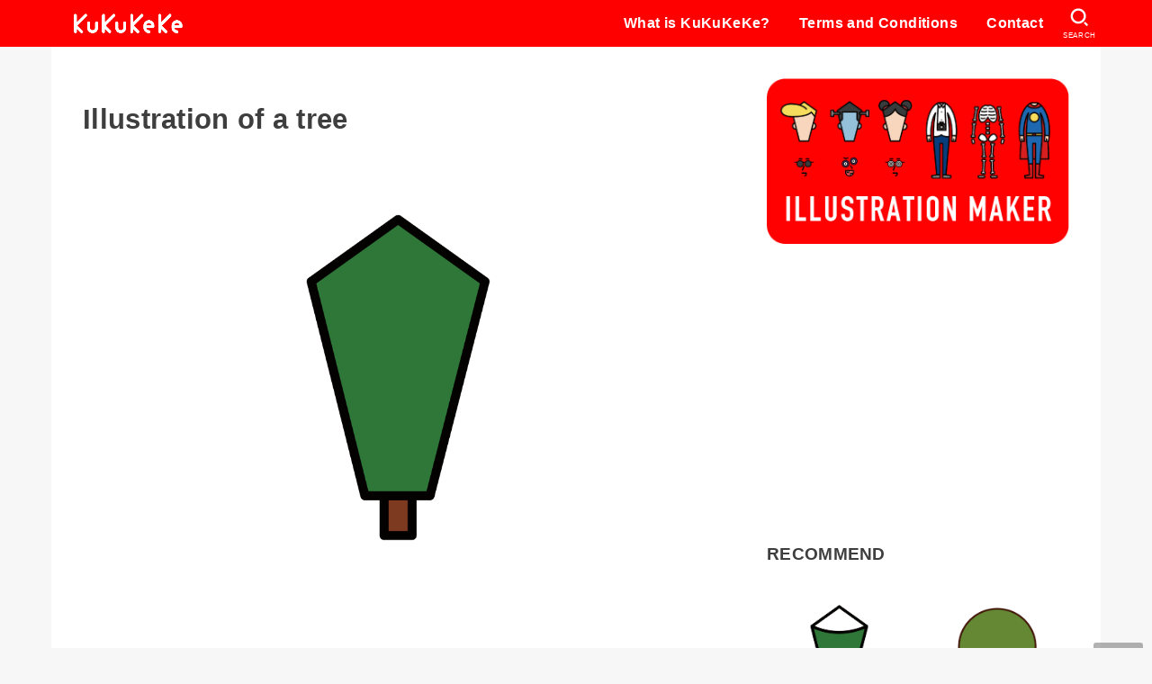

--- FILE ---
content_type: text/html; charset=UTF-8
request_url: https://kuku-keke.com/en/archives/158668
body_size: 22754
content:
<!doctype html>
<html lang="en-US">
<head>
<meta charset="utf-8">
<meta http-equiv="X-UA-Compatible" content="IE=edge">
<meta name="HandheldFriendly" content="True">
<meta name="MobileOptimized" content="320">
<meta name="viewport" content="width=device-width, initial-scale=1"/>
<link rel="pingback" href="https://kuku-keke.com/xmlrpc.php">
<title>Illustration of a tree &#8211; Free illustrations KuKuKeKe</title>
<meta name='robots' content='max-image-preview:large' />
<link rel="alternate" hreflang="ja" href="https://kuku-keke.com/archives/158668" />
<link rel="alternate" hreflang="en" href="https://kuku-keke.com/en/archives/161517" />
<link rel="alternate" hreflang="ko" href="https://kuku-keke.com/ko/archives/161523" />
<link rel="alternate" hreflang="zh-hant" href="https://kuku-keke.com/zh-hant/archives/447061" />
<link rel="alternate" hreflang="x-default" href="https://kuku-keke.com/archives/158668" />
<link rel='dns-prefetch' href='//cdnjs.cloudflare.com' />
<link rel="alternate" type="application/rss+xml" title="Free illustrations KuKuKeKe &raquo; Feed" href="https://kuku-keke.com/en/feed" />
<link rel="alternate" type="application/rss+xml" title="Free illustrations KuKuKeKe &raquo; Comments Feed" href="https://kuku-keke.com/en/comments/feed" />
<link rel="alternate" title="oEmbed (JSON)" type="application/json+oembed" href="https://kuku-keke.com/en/wp-json/oembed/1.0/embed?url=https%3A%2F%2Fkuku-keke.com%2Fen%2Farchives%2F161517" />
<link rel="alternate" title="oEmbed (XML)" type="text/xml+oembed" href="https://kuku-keke.com/en/wp-json/oembed/1.0/embed?url=https%3A%2F%2Fkuku-keke.com%2Fen%2Farchives%2F161517&#038;format=xml" />
<style id='wp-img-auto-sizes-contain-inline-css' type='text/css'>
img:is([sizes=auto i],[sizes^="auto," i]){contain-intrinsic-size:3000px 1500px}
/*# sourceURL=wp-img-auto-sizes-contain-inline-css */
</style>
<link rel='stylesheet' id='wp-block-library-css' href='https://kuku-keke.com/wp-includes/css/dist/block-library/style.min.css' type='text/css' media='all' />
<style id='wp-block-image-inline-css' type='text/css'>
.wp-block-image>a,.wp-block-image>figure>a{display:inline-block}.wp-block-image img{box-sizing:border-box;height:auto;max-width:100%;vertical-align:bottom}@media not (prefers-reduced-motion){.wp-block-image img.hide{visibility:hidden}.wp-block-image img.show{animation:show-content-image .4s}}.wp-block-image[style*=border-radius] img,.wp-block-image[style*=border-radius]>a{border-radius:inherit}.wp-block-image.has-custom-border img{box-sizing:border-box}.wp-block-image.aligncenter{text-align:center}.wp-block-image.alignfull>a,.wp-block-image.alignwide>a{width:100%}.wp-block-image.alignfull img,.wp-block-image.alignwide img{height:auto;width:100%}.wp-block-image .aligncenter,.wp-block-image .alignleft,.wp-block-image .alignright,.wp-block-image.aligncenter,.wp-block-image.alignleft,.wp-block-image.alignright{display:table}.wp-block-image .aligncenter>figcaption,.wp-block-image .alignleft>figcaption,.wp-block-image .alignright>figcaption,.wp-block-image.aligncenter>figcaption,.wp-block-image.alignleft>figcaption,.wp-block-image.alignright>figcaption{caption-side:bottom;display:table-caption}.wp-block-image .alignleft{float:left;margin:.5em 1em .5em 0}.wp-block-image .alignright{float:right;margin:.5em 0 .5em 1em}.wp-block-image .aligncenter{margin-left:auto;margin-right:auto}.wp-block-image :where(figcaption){margin-bottom:1em;margin-top:.5em}.wp-block-image.is-style-circle-mask img{border-radius:9999px}@supports ((-webkit-mask-image:none) or (mask-image:none)) or (-webkit-mask-image:none){.wp-block-image.is-style-circle-mask img{border-radius:0;-webkit-mask-image:url('data:image/svg+xml;utf8,<svg viewBox="0 0 100 100" xmlns="http://www.w3.org/2000/svg"><circle cx="50" cy="50" r="50"/></svg>');mask-image:url('data:image/svg+xml;utf8,<svg viewBox="0 0 100 100" xmlns="http://www.w3.org/2000/svg"><circle cx="50" cy="50" r="50"/></svg>');mask-mode:alpha;-webkit-mask-position:center;mask-position:center;-webkit-mask-repeat:no-repeat;mask-repeat:no-repeat;-webkit-mask-size:contain;mask-size:contain}}:root :where(.wp-block-image.is-style-rounded img,.wp-block-image .is-style-rounded img){border-radius:9999px}.wp-block-image figure{margin:0}.wp-lightbox-container{display:flex;flex-direction:column;position:relative}.wp-lightbox-container img{cursor:zoom-in}.wp-lightbox-container img:hover+button{opacity:1}.wp-lightbox-container button{align-items:center;backdrop-filter:blur(16px) saturate(180%);background-color:#5a5a5a40;border:none;border-radius:4px;cursor:zoom-in;display:flex;height:20px;justify-content:center;opacity:0;padding:0;position:absolute;right:16px;text-align:center;top:16px;width:20px;z-index:100}@media not (prefers-reduced-motion){.wp-lightbox-container button{transition:opacity .2s ease}}.wp-lightbox-container button:focus-visible{outline:3px auto #5a5a5a40;outline:3px auto -webkit-focus-ring-color;outline-offset:3px}.wp-lightbox-container button:hover{cursor:pointer;opacity:1}.wp-lightbox-container button:focus{opacity:1}.wp-lightbox-container button:focus,.wp-lightbox-container button:hover,.wp-lightbox-container button:not(:hover):not(:active):not(.has-background){background-color:#5a5a5a40;border:none}.wp-lightbox-overlay{box-sizing:border-box;cursor:zoom-out;height:100vh;left:0;overflow:hidden;position:fixed;top:0;visibility:hidden;width:100%;z-index:100000}.wp-lightbox-overlay .close-button{align-items:center;cursor:pointer;display:flex;justify-content:center;min-height:40px;min-width:40px;padding:0;position:absolute;right:calc(env(safe-area-inset-right) + 16px);top:calc(env(safe-area-inset-top) + 16px);z-index:5000000}.wp-lightbox-overlay .close-button:focus,.wp-lightbox-overlay .close-button:hover,.wp-lightbox-overlay .close-button:not(:hover):not(:active):not(.has-background){background:none;border:none}.wp-lightbox-overlay .lightbox-image-container{height:var(--wp--lightbox-container-height);left:50%;overflow:hidden;position:absolute;top:50%;transform:translate(-50%,-50%);transform-origin:top left;width:var(--wp--lightbox-container-width);z-index:9999999999}.wp-lightbox-overlay .wp-block-image{align-items:center;box-sizing:border-box;display:flex;height:100%;justify-content:center;margin:0;position:relative;transform-origin:0 0;width:100%;z-index:3000000}.wp-lightbox-overlay .wp-block-image img{height:var(--wp--lightbox-image-height);min-height:var(--wp--lightbox-image-height);min-width:var(--wp--lightbox-image-width);width:var(--wp--lightbox-image-width)}.wp-lightbox-overlay .wp-block-image figcaption{display:none}.wp-lightbox-overlay button{background:none;border:none}.wp-lightbox-overlay .scrim{background-color:#fff;height:100%;opacity:.9;position:absolute;width:100%;z-index:2000000}.wp-lightbox-overlay.active{visibility:visible}@media not (prefers-reduced-motion){.wp-lightbox-overlay.active{animation:turn-on-visibility .25s both}.wp-lightbox-overlay.active img{animation:turn-on-visibility .35s both}.wp-lightbox-overlay.show-closing-animation:not(.active){animation:turn-off-visibility .35s both}.wp-lightbox-overlay.show-closing-animation:not(.active) img{animation:turn-off-visibility .25s both}.wp-lightbox-overlay.zoom.active{animation:none;opacity:1;visibility:visible}.wp-lightbox-overlay.zoom.active .lightbox-image-container{animation:lightbox-zoom-in .4s}.wp-lightbox-overlay.zoom.active .lightbox-image-container img{animation:none}.wp-lightbox-overlay.zoom.active .scrim{animation:turn-on-visibility .4s forwards}.wp-lightbox-overlay.zoom.show-closing-animation:not(.active){animation:none}.wp-lightbox-overlay.zoom.show-closing-animation:not(.active) .lightbox-image-container{animation:lightbox-zoom-out .4s}.wp-lightbox-overlay.zoom.show-closing-animation:not(.active) .lightbox-image-container img{animation:none}.wp-lightbox-overlay.zoom.show-closing-animation:not(.active) .scrim{animation:turn-off-visibility .4s forwards}}@keyframes show-content-image{0%{visibility:hidden}99%{visibility:hidden}to{visibility:visible}}@keyframes turn-on-visibility{0%{opacity:0}to{opacity:1}}@keyframes turn-off-visibility{0%{opacity:1;visibility:visible}99%{opacity:0;visibility:visible}to{opacity:0;visibility:hidden}}@keyframes lightbox-zoom-in{0%{transform:translate(calc((-100vw + var(--wp--lightbox-scrollbar-width))/2 + var(--wp--lightbox-initial-left-position)),calc(-50vh + var(--wp--lightbox-initial-top-position))) scale(var(--wp--lightbox-scale))}to{transform:translate(-50%,-50%) scale(1)}}@keyframes lightbox-zoom-out{0%{transform:translate(-50%,-50%) scale(1);visibility:visible}99%{visibility:visible}to{transform:translate(calc((-100vw + var(--wp--lightbox-scrollbar-width))/2 + var(--wp--lightbox-initial-left-position)),calc(-50vh + var(--wp--lightbox-initial-top-position))) scale(var(--wp--lightbox-scale));visibility:hidden}}
/*# sourceURL=https://kuku-keke.com/wp-includes/blocks/image/style.min.css */
</style>
<style id='wp-block-paragraph-inline-css' type='text/css'>
.is-small-text{font-size:.875em}.is-regular-text{font-size:1em}.is-large-text{font-size:2.25em}.is-larger-text{font-size:3em}.has-drop-cap:not(:focus):first-letter{float:left;font-size:8.4em;font-style:normal;font-weight:100;line-height:.68;margin:.05em .1em 0 0;text-transform:uppercase}body.rtl .has-drop-cap:not(:focus):first-letter{float:none;margin-left:.1em}p.has-drop-cap.has-background{overflow:hidden}:root :where(p.has-background){padding:1.25em 2.375em}:where(p.has-text-color:not(.has-link-color)) a{color:inherit}p.has-text-align-left[style*="writing-mode:vertical-lr"],p.has-text-align-right[style*="writing-mode:vertical-rl"]{rotate:180deg}
/*# sourceURL=https://kuku-keke.com/wp-includes/blocks/paragraph/style.min.css */
</style>
<style id='global-styles-inline-css' type='text/css'>
:root{--wp--preset--aspect-ratio--square: 1;--wp--preset--aspect-ratio--4-3: 4/3;--wp--preset--aspect-ratio--3-4: 3/4;--wp--preset--aspect-ratio--3-2: 3/2;--wp--preset--aspect-ratio--2-3: 2/3;--wp--preset--aspect-ratio--16-9: 16/9;--wp--preset--aspect-ratio--9-16: 9/16;--wp--preset--color--black: #000;--wp--preset--color--cyan-bluish-gray: #abb8c3;--wp--preset--color--white: #fff;--wp--preset--color--pale-pink: #f78da7;--wp--preset--color--vivid-red: #cf2e2e;--wp--preset--color--luminous-vivid-orange: #ff6900;--wp--preset--color--luminous-vivid-amber: #fcb900;--wp--preset--color--light-green-cyan: #7bdcb5;--wp--preset--color--vivid-green-cyan: #00d084;--wp--preset--color--pale-cyan-blue: #8ed1fc;--wp--preset--color--vivid-cyan-blue: #0693e3;--wp--preset--color--vivid-purple: #9b51e0;--wp--preset--color--mainttlbg: var(--main-ttl-bg);--wp--preset--color--mainttltext: var(--main-ttl-color);--wp--preset--gradient--vivid-cyan-blue-to-vivid-purple: linear-gradient(135deg,rgb(6,147,227) 0%,rgb(155,81,224) 100%);--wp--preset--gradient--light-green-cyan-to-vivid-green-cyan: linear-gradient(135deg,rgb(122,220,180) 0%,rgb(0,208,130) 100%);--wp--preset--gradient--luminous-vivid-amber-to-luminous-vivid-orange: linear-gradient(135deg,rgb(252,185,0) 0%,rgb(255,105,0) 100%);--wp--preset--gradient--luminous-vivid-orange-to-vivid-red: linear-gradient(135deg,rgb(255,105,0) 0%,rgb(207,46,46) 100%);--wp--preset--gradient--very-light-gray-to-cyan-bluish-gray: linear-gradient(135deg,rgb(238,238,238) 0%,rgb(169,184,195) 100%);--wp--preset--gradient--cool-to-warm-spectrum: linear-gradient(135deg,rgb(74,234,220) 0%,rgb(151,120,209) 20%,rgb(207,42,186) 40%,rgb(238,44,130) 60%,rgb(251,105,98) 80%,rgb(254,248,76) 100%);--wp--preset--gradient--blush-light-purple: linear-gradient(135deg,rgb(255,206,236) 0%,rgb(152,150,240) 100%);--wp--preset--gradient--blush-bordeaux: linear-gradient(135deg,rgb(254,205,165) 0%,rgb(254,45,45) 50%,rgb(107,0,62) 100%);--wp--preset--gradient--luminous-dusk: linear-gradient(135deg,rgb(255,203,112) 0%,rgb(199,81,192) 50%,rgb(65,88,208) 100%);--wp--preset--gradient--pale-ocean: linear-gradient(135deg,rgb(255,245,203) 0%,rgb(182,227,212) 50%,rgb(51,167,181) 100%);--wp--preset--gradient--electric-grass: linear-gradient(135deg,rgb(202,248,128) 0%,rgb(113,206,126) 100%);--wp--preset--gradient--midnight: linear-gradient(135deg,rgb(2,3,129) 0%,rgb(40,116,252) 100%);--wp--preset--font-size--small: 13px;--wp--preset--font-size--medium: 20px;--wp--preset--font-size--large: 36px;--wp--preset--font-size--x-large: 42px;--wp--preset--spacing--20: 0.44rem;--wp--preset--spacing--30: 0.67rem;--wp--preset--spacing--40: 1rem;--wp--preset--spacing--50: 1.5rem;--wp--preset--spacing--60: 2.25rem;--wp--preset--spacing--70: 3.38rem;--wp--preset--spacing--80: 5.06rem;--wp--preset--shadow--natural: 6px 6px 9px rgba(0, 0, 0, 0.2);--wp--preset--shadow--deep: 12px 12px 50px rgba(0, 0, 0, 0.4);--wp--preset--shadow--sharp: 6px 6px 0px rgba(0, 0, 0, 0.2);--wp--preset--shadow--outlined: 6px 6px 0px -3px rgb(255, 255, 255), 6px 6px rgb(0, 0, 0);--wp--preset--shadow--crisp: 6px 6px 0px rgb(0, 0, 0);}:where(.is-layout-flex){gap: 0.5em;}:where(.is-layout-grid){gap: 0.5em;}body .is-layout-flex{display: flex;}.is-layout-flex{flex-wrap: wrap;align-items: center;}.is-layout-flex > :is(*, div){margin: 0;}body .is-layout-grid{display: grid;}.is-layout-grid > :is(*, div){margin: 0;}:where(.wp-block-columns.is-layout-flex){gap: 2em;}:where(.wp-block-columns.is-layout-grid){gap: 2em;}:where(.wp-block-post-template.is-layout-flex){gap: 1.25em;}:where(.wp-block-post-template.is-layout-grid){gap: 1.25em;}.has-black-color{color: var(--wp--preset--color--black) !important;}.has-cyan-bluish-gray-color{color: var(--wp--preset--color--cyan-bluish-gray) !important;}.has-white-color{color: var(--wp--preset--color--white) !important;}.has-pale-pink-color{color: var(--wp--preset--color--pale-pink) !important;}.has-vivid-red-color{color: var(--wp--preset--color--vivid-red) !important;}.has-luminous-vivid-orange-color{color: var(--wp--preset--color--luminous-vivid-orange) !important;}.has-luminous-vivid-amber-color{color: var(--wp--preset--color--luminous-vivid-amber) !important;}.has-light-green-cyan-color{color: var(--wp--preset--color--light-green-cyan) !important;}.has-vivid-green-cyan-color{color: var(--wp--preset--color--vivid-green-cyan) !important;}.has-pale-cyan-blue-color{color: var(--wp--preset--color--pale-cyan-blue) !important;}.has-vivid-cyan-blue-color{color: var(--wp--preset--color--vivid-cyan-blue) !important;}.has-vivid-purple-color{color: var(--wp--preset--color--vivid-purple) !important;}.has-black-background-color{background-color: var(--wp--preset--color--black) !important;}.has-cyan-bluish-gray-background-color{background-color: var(--wp--preset--color--cyan-bluish-gray) !important;}.has-white-background-color{background-color: var(--wp--preset--color--white) !important;}.has-pale-pink-background-color{background-color: var(--wp--preset--color--pale-pink) !important;}.has-vivid-red-background-color{background-color: var(--wp--preset--color--vivid-red) !important;}.has-luminous-vivid-orange-background-color{background-color: var(--wp--preset--color--luminous-vivid-orange) !important;}.has-luminous-vivid-amber-background-color{background-color: var(--wp--preset--color--luminous-vivid-amber) !important;}.has-light-green-cyan-background-color{background-color: var(--wp--preset--color--light-green-cyan) !important;}.has-vivid-green-cyan-background-color{background-color: var(--wp--preset--color--vivid-green-cyan) !important;}.has-pale-cyan-blue-background-color{background-color: var(--wp--preset--color--pale-cyan-blue) !important;}.has-vivid-cyan-blue-background-color{background-color: var(--wp--preset--color--vivid-cyan-blue) !important;}.has-vivid-purple-background-color{background-color: var(--wp--preset--color--vivid-purple) !important;}.has-black-border-color{border-color: var(--wp--preset--color--black) !important;}.has-cyan-bluish-gray-border-color{border-color: var(--wp--preset--color--cyan-bluish-gray) !important;}.has-white-border-color{border-color: var(--wp--preset--color--white) !important;}.has-pale-pink-border-color{border-color: var(--wp--preset--color--pale-pink) !important;}.has-vivid-red-border-color{border-color: var(--wp--preset--color--vivid-red) !important;}.has-luminous-vivid-orange-border-color{border-color: var(--wp--preset--color--luminous-vivid-orange) !important;}.has-luminous-vivid-amber-border-color{border-color: var(--wp--preset--color--luminous-vivid-amber) !important;}.has-light-green-cyan-border-color{border-color: var(--wp--preset--color--light-green-cyan) !important;}.has-vivid-green-cyan-border-color{border-color: var(--wp--preset--color--vivid-green-cyan) !important;}.has-pale-cyan-blue-border-color{border-color: var(--wp--preset--color--pale-cyan-blue) !important;}.has-vivid-cyan-blue-border-color{border-color: var(--wp--preset--color--vivid-cyan-blue) !important;}.has-vivid-purple-border-color{border-color: var(--wp--preset--color--vivid-purple) !important;}.has-vivid-cyan-blue-to-vivid-purple-gradient-background{background: var(--wp--preset--gradient--vivid-cyan-blue-to-vivid-purple) !important;}.has-light-green-cyan-to-vivid-green-cyan-gradient-background{background: var(--wp--preset--gradient--light-green-cyan-to-vivid-green-cyan) !important;}.has-luminous-vivid-amber-to-luminous-vivid-orange-gradient-background{background: var(--wp--preset--gradient--luminous-vivid-amber-to-luminous-vivid-orange) !important;}.has-luminous-vivid-orange-to-vivid-red-gradient-background{background: var(--wp--preset--gradient--luminous-vivid-orange-to-vivid-red) !important;}.has-very-light-gray-to-cyan-bluish-gray-gradient-background{background: var(--wp--preset--gradient--very-light-gray-to-cyan-bluish-gray) !important;}.has-cool-to-warm-spectrum-gradient-background{background: var(--wp--preset--gradient--cool-to-warm-spectrum) !important;}.has-blush-light-purple-gradient-background{background: var(--wp--preset--gradient--blush-light-purple) !important;}.has-blush-bordeaux-gradient-background{background: var(--wp--preset--gradient--blush-bordeaux) !important;}.has-luminous-dusk-gradient-background{background: var(--wp--preset--gradient--luminous-dusk) !important;}.has-pale-ocean-gradient-background{background: var(--wp--preset--gradient--pale-ocean) !important;}.has-electric-grass-gradient-background{background: var(--wp--preset--gradient--electric-grass) !important;}.has-midnight-gradient-background{background: var(--wp--preset--gradient--midnight) !important;}.has-small-font-size{font-size: var(--wp--preset--font-size--small) !important;}.has-medium-font-size{font-size: var(--wp--preset--font-size--medium) !important;}.has-large-font-size{font-size: var(--wp--preset--font-size--large) !important;}.has-x-large-font-size{font-size: var(--wp--preset--font-size--x-large) !important;}
/*# sourceURL=global-styles-inline-css */
</style>

<style id='classic-theme-styles-inline-css' type='text/css'>
/*! This file is auto-generated */
.wp-block-button__link{color:#fff;background-color:#32373c;border-radius:9999px;box-shadow:none;text-decoration:none;padding:calc(.667em + 2px) calc(1.333em + 2px);font-size:1.125em}.wp-block-file__button{background:#32373c;color:#fff;text-decoration:none}
/*# sourceURL=/wp-includes/css/classic-themes.min.css */
</style>
<link rel='stylesheet' id='wpml-blocks-css' href='https://kuku-keke.com/wp-content/plugins/sitepress-multilingual-cms/dist/css/blocks/styles.css?ver=4.6.9' type='text/css' media='all' />
<link rel='stylesheet' id='wpml-legacy-horizontal-list-0-css' href='https://kuku-keke.com/wp-content/plugins/sitepress-multilingual-cms/templates/language-switchers/legacy-list-horizontal/style.min.css?ver=1' type='text/css' media='all' />
<style id='wpml-legacy-horizontal-list-0-inline-css' type='text/css'>
.wpml-ls-sidebars-footer1{background-color:#ffffff;}.wpml-ls-sidebars-footer1, .wpml-ls-sidebars-footer1 .wpml-ls-sub-menu, .wpml-ls-sidebars-footer1 a {border-color:#cdcdcd;}.wpml-ls-sidebars-footer1 a, .wpml-ls-sidebars-footer1 .wpml-ls-sub-menu a, .wpml-ls-sidebars-footer1 .wpml-ls-sub-menu a:link, .wpml-ls-sidebars-footer1 li:not(.wpml-ls-current-language) .wpml-ls-link, .wpml-ls-sidebars-footer1 li:not(.wpml-ls-current-language) .wpml-ls-link:link {color:#444444;background-color:#ffffff;}.wpml-ls-sidebars-footer1 a, .wpml-ls-sidebars-footer1 .wpml-ls-sub-menu a:hover,.wpml-ls-sidebars-footer1 .wpml-ls-sub-menu a:focus, .wpml-ls-sidebars-footer1 .wpml-ls-sub-menu a:link:hover, .wpml-ls-sidebars-footer1 .wpml-ls-sub-menu a:link:focus {color:#000000;background-color:#eeeeee;}.wpml-ls-sidebars-footer1 .wpml-ls-current-language > a {color:#444444;background-color:#ffffff;}.wpml-ls-sidebars-footer1 .wpml-ls-current-language:hover>a, .wpml-ls-sidebars-footer1 .wpml-ls-current-language>a:focus {color:#000000;background-color:#eeeeee;}
/*# sourceURL=wpml-legacy-horizontal-list-0-inline-css */
</style>
<link rel='stylesheet' id='wpml-legacy-vertical-list-0-css' href='https://kuku-keke.com/wp-content/plugins/sitepress-multilingual-cms/templates/language-switchers/legacy-list-vertical/style.min.css?ver=1' type='text/css' media='all' />
<link rel='stylesheet' id='stk_style-css' href='https://kuku-keke.com/wp-content/themes/jstork19/style.min.css?ver=3.17.1' type='text/css' media='all' />
<style id='stk_style-inline-css' type='text/css'>
:root{--stk-base-font-family:"游ゴシック","Yu Gothic","游ゴシック体","YuGothic","Hiragino Kaku Gothic ProN",Meiryo,sans-serif;--stk-base-font-size-pc:103%;--stk-base-font-size-sp:103%;--stk-font-awesome-free:"Font Awesome 6 Free";--stk-font-awesome-brand:"Font Awesome 6 Brands";--wp--preset--font-size--medium:clamp(1.2em,2.5vw,20px);--wp--preset--font-size--large:clamp(1.5em,4.5vw,36px);--wp--preset--font-size--x-large:clamp(1.9em,5.25vw,42px);--wp--style--gallery-gap-default:.5em;--stk-margin:1.6em;--main-text-color:#3E3E3E;--main-link-color:#f00;--main-link-color-hover:#f88;--main-ttl-bg:#f00;--main-ttl-bg-rgba:rgba(255,0,0,.1);--main-ttl-color:#fff;--header-bg:#f00;--header-bg-overlay:#0ea3c9;--header-logo-color:#ee2;--header-text-color:#fff;--inner-content-bg:#fff;--label-bg:#fcee21;--label-text-color:#3e3e3e;--slider-text-color:#444;--side-text-color:#3e3e3e;--footer-bg:#f00;--footer-text-color:#fff;--footer-link-color:#fff;--new-mark-bg:#f00;--oc-box-blue:#82c8e2;--oc-box-blue-inner:#d4f3ff;--oc-box-red:#ee5656;--oc-box-red-inner:#feeeed;--oc-box-yellow:#f7cf2e;--oc-box-yellow-inner:#fffae2;--oc-box-green:#39cd75;--oc-box-green-inner:#e8fbf0;--oc-box-pink:#f7b2b2;--oc-box-pink-inner:#fee;--oc-box-gray:#9c9c9c;--oc-box-gray-inner:#f5f5f5;--oc-box-black:#313131;--oc-box-black-inner:#404040;--oc-btn-rich_yellow:#f7cf2e;--oc-btn-rich_yellow-sdw:#ecb254;--oc-btn-rich_pink:#ee5656;--oc-btn-rich_pink-sdw:#d34e4e;--oc-btn-rich_orange:#ef9b2f;--oc-btn-rich_orange-sdw:#cc8c23;--oc-btn-rich_green:#39cd75;--oc-btn-rich_green-sdw:#1eae59;--oc-btn-rich_blue:#19b4ce;--oc-btn-rich_blue-sdw:#07889d;--oc-base-border-color:rgba(125,125,125,.3);--oc-has-background-basic-padding:1.1em;--stk-maker-yellow:#ff6;--stk-maker-pink:#ffd5d5;--stk-maker-blue:#b5dfff;--stk-maker-green:#cff7c7;--stk-caption-font-size:11px}
/*# sourceURL=stk_style-inline-css */
</style>
<link rel='stylesheet' id='stk_child-style-css' href='https://kuku-keke.com/wp-content/themes/jstork19_custom/style.css' type='text/css' media='all' />
<link rel='stylesheet' id='fontawesome-css' href='https://cdnjs.cloudflare.com/ajax/libs/font-awesome/6.2.1/css/all.min.css' type='text/css' media='all' />
<script type="text/javascript" src="https://kuku-keke.com/wp-includes/js/jquery/jquery.min.js?ver=3.7.1" id="jquery-core-js"></script>
<script type="text/javascript" defer charset='UTF-8' src="https://kuku-keke.com/wp-includes/js/jquery/jquery-migrate.min.js?ver=3.4.1" id="jquery-migrate-js"></script>
<link rel="https://api.w.org/" href="https://kuku-keke.com/en/wp-json/" /><link rel="alternate" title="JSON" type="application/json" href="https://kuku-keke.com/en/wp-json/wp/v2/posts/161517" /><link rel="EditURI" type="application/rsd+xml" title="RSD" href="https://kuku-keke.com/xmlrpc.php?rsd" />

<link rel="canonical" href="https://kuku-keke.com/en/archives/161517" />
<link rel='shortlink' href='https://kuku-keke.com/en?p=161517' />
<meta name="generator" content="WPML ver:4.6.9 stt:61,1,28,29;" />
<script>document.cookie = 'quads_browser_width='+screen.width;</script>
<meta property="og:title" content="Illustration of a tree">
<meta property="og:description" content="This is an illustration of an icon-like tree.">
<meta property="og:type" content="article">
<meta property="og:url" content="https://kuku-keke.com/en/archives/161517">
<meta property="og:image" content="https://kuku-keke.com/wp-content/uploads/2020/03/14027_3.png">
<meta property="og:site_name" content="Free illustrations KuKuKeKe">
<meta name="twitter:card" content="summary_large_image">
<meta name="twitter:site" content="@Ku2Ke2">
<meta property="og:locale" content="ja_JP">
<meta name="thumbnail" content="https://kuku-keke.com/wp-content/uploads/2020/03/14027_3.png" />
<noscript><style>.lazyload[data-src]{display:none !important;}</style></noscript><style>.lazyload{background-image:none !important;}.lazyload:before{background-image:none !important;}</style><link rel="icon" href="https://kuku-keke.com/wp-content/uploads/2022/08/cropped-favicon-32x32.png" sizes="32x32" />
<link rel="icon" href="https://kuku-keke.com/wp-content/uploads/2022/08/cropped-favicon-192x192.png" sizes="192x192" />
<link rel="apple-touch-icon" href="https://kuku-keke.com/wp-content/uploads/2022/08/cropped-favicon-180x180.png" />
<meta name="msapplication-TileImage" content="https://kuku-keke.com/wp-content/uploads/2022/08/cropped-favicon-270x270.png" />
<script async src="https://www.googletagmanager.com/gtag/js?id=UA-157000833-1"></script>
<script>
    window.dataLayer = window.dataLayer || [];
    function gtag(){dataLayer.push(arguments);}
    gtag('js', new Date());

    gtag('config', 'UA-157000833-1');
</script><link rel='stylesheet' id='yarppRelatedCss-css' href='https://kuku-keke.com/wp-content/plugins/yet-another-related-posts-plugin/style/related.css?ver=5.30.11' type='text/css' media='all' />
</head>
<body class="wp-singular post-template-default single single-post postid-161517 single-format-standard wp-custom-logo wp-embed-responsive wp-theme-jstork19 wp-child-theme-jstork19_custom fixhead-active gf_none h_layout_pc_left_full h_layout_sp_center">
<svg xmlns="http://www.w3.org/2000/svg" width="0" height="0" focusable="false" role="none" style="visibility: hidden; position: absolute; left: -9999px; overflow: hidden;"><defs>
		<symbol viewBox="0 0 512 512" id="stk-facebook-svg"><path d="M504 256C504 119 393 8 256 8S8 119 8 256c0 123.78 90.69 226.38 209.25 245V327.69h-63V256h63v-54.64c0-62.15 37-96.48 93.67-96.48 27.14 0 55.52 4.84 55.52 4.84v61h-31.28c-30.8 0-40.41 19.12-40.41 38.73V256h68.78l-11 71.69h-57.78V501C413.31 482.38 504 379.78 504 256z"/></symbol>
		<symbol viewBox="0 0 512 512" id="stk-twitter-svg"><path d="M459.37 151.716c.325 4.548.325 9.097.325 13.645 0 138.72-105.583 298.558-298.558 298.558-59.452 0-114.68-17.219-161.137-47.106 8.447.974 16.568 1.299 25.34 1.299 49.055 0 94.213-16.568 130.274-44.832-46.132-.975-84.792-31.188-98.112-72.772 6.498.974 12.995 1.624 19.818 1.624 9.421 0 18.843-1.3 27.614-3.573-48.081-9.747-84.143-51.98-84.143-102.985v-1.299c13.969 7.797 30.214 12.67 47.431 13.319-28.264-18.843-46.781-51.005-46.781-87.391 0-19.492 5.197-37.36 14.294-52.954 51.655 63.675 129.3 105.258 216.365 109.807-1.624-7.797-2.599-15.918-2.599-24.04 0-57.828 46.782-104.934 104.934-104.934 30.213 0 57.502 12.67 76.67 33.137 23.715-4.548 46.456-13.32 66.599-25.34-7.798 24.366-24.366 44.833-46.132 57.827 21.117-2.273 41.584-8.122 60.426-16.243-14.292 20.791-32.161 39.308-52.628 54.253z"/></symbol>
		<symbol viewBox="0 0 576 512" id="stk-youtube-svg"><path d="M549.655 124.083c-6.281-23.65-24.787-42.276-48.284-48.597C458.781 64 288 64 288 64S117.22 64 74.629 75.486c-23.497 6.322-42.003 24.947-48.284 48.597-11.412 42.867-11.412 132.305-11.412 132.305s0 89.438 11.412 132.305c6.281 23.65 24.787 41.5 48.284 47.821C117.22 448 288 448 288 448s170.78 0 213.371-11.486c23.497-6.321 42.003-24.171 48.284-47.821 11.412-42.867 11.412-132.305 11.412-132.305s0-89.438-11.412-132.305zm-317.51 213.508V175.185l142.739 81.205-142.739 81.201z"/></symbol>
		<symbol viewBox="0 0 448 512" id="stk-instagram-svg"><path d="M224.1 141c-63.6 0-114.9 51.3-114.9 114.9s51.3 114.9 114.9 114.9S339 319.5 339 255.9 287.7 141 224.1 141zm0 189.6c-41.1 0-74.7-33.5-74.7-74.7s33.5-74.7 74.7-74.7 74.7 33.5 74.7 74.7-33.6 74.7-74.7 74.7zm146.4-194.3c0 14.9-12 26.8-26.8 26.8-14.9 0-26.8-12-26.8-26.8s12-26.8 26.8-26.8 26.8 12 26.8 26.8zm76.1 27.2c-1.7-35.9-9.9-67.7-36.2-93.9-26.2-26.2-58-34.4-93.9-36.2-37-2.1-147.9-2.1-184.9 0-35.8 1.7-67.6 9.9-93.9 36.1s-34.4 58-36.2 93.9c-2.1 37-2.1 147.9 0 184.9 1.7 35.9 9.9 67.7 36.2 93.9s58 34.4 93.9 36.2c37 2.1 147.9 2.1 184.9 0 35.9-1.7 67.7-9.9 93.9-36.2 26.2-26.2 34.4-58 36.2-93.9 2.1-37 2.1-147.8 0-184.8zM398.8 388c-7.8 19.6-22.9 34.7-42.6 42.6-29.5 11.7-99.5 9-132.1 9s-102.7 2.6-132.1-9c-19.6-7.8-34.7-22.9-42.6-42.6-11.7-29.5-9-99.5-9-132.1s-2.6-102.7 9-132.1c7.8-19.6 22.9-34.7 42.6-42.6 29.5-11.7 99.5-9 132.1-9s102.7-2.6 132.1 9c19.6 7.8 34.7 22.9 42.6 42.6 11.7 29.5 9 99.5 9 132.1s2.7 102.7-9 132.1z"/></symbol>
		<symbol viewBox="0 0 32 32" id="stk-line-svg"><path d="M25.82 13.151c0.465 0 0.84 0.38 0.84 0.841 0 0.46-0.375 0.84-0.84 0.84h-2.34v1.5h2.34c0.465 0 0.84 0.377 0.84 0.84 0 0.459-0.375 0.839-0.84 0.839h-3.181c-0.46 0-0.836-0.38-0.836-0.839v-6.361c0-0.46 0.376-0.84 0.84-0.84h3.181c0.461 0 0.836 0.38 0.836 0.84 0 0.465-0.375 0.84-0.84 0.84h-2.34v1.5zM20.68 17.172c0 0.36-0.232 0.68-0.576 0.795-0.085 0.028-0.177 0.041-0.265 0.041-0.281 0-0.521-0.12-0.68-0.333l-3.257-4.423v3.92c0 0.459-0.372 0.839-0.841 0.839-0.461 0-0.835-0.38-0.835-0.839v-6.361c0-0.36 0.231-0.68 0.573-0.793 0.080-0.031 0.181-0.044 0.259-0.044 0.26 0 0.5 0.139 0.66 0.339l3.283 4.44v-3.941c0-0.46 0.376-0.84 0.84-0.84 0.46 0 0.84 0.38 0.84 0.84zM13.025 17.172c0 0.459-0.376 0.839-0.841 0.839-0.46 0-0.836-0.38-0.836-0.839v-6.361c0-0.46 0.376-0.84 0.84-0.84 0.461 0 0.837 0.38 0.837 0.84zM9.737 18.011h-3.181c-0.46 0-0.84-0.38-0.84-0.839v-6.361c0-0.46 0.38-0.84 0.84-0.84 0.464 0 0.84 0.38 0.84 0.84v5.521h2.341c0.464 0 0.839 0.377 0.839 0.84 0 0.459-0.376 0.839-0.839 0.839zM32 13.752c0-7.161-7.18-12.989-16-12.989s-16 5.828-16 12.989c0 6.415 5.693 11.789 13.38 12.811 0.521 0.109 1.231 0.344 1.411 0.787 0.16 0.401 0.105 1.021 0.051 1.44l-0.219 1.36c-0.060 0.401-0.32 1.581 1.399 0.86 1.721-0.719 9.221-5.437 12.581-9.3 2.299-2.519 3.397-5.099 3.397-7.957z"/></symbol>
		<symbol viewBox="0 0 50 50" id="stk-feedly-svg"><path d="M20.42,44.65h9.94c1.59,0,3.12-.63,4.25-1.76l12-12c2.34-2.34,2.34-6.14,0-8.48L29.64,5.43c-2.34-2.34-6.14-2.34-8.48,0L4.18,22.4c-2.34,2.34-2.34,6.14,0,8.48l12,12c1.12,1.12,2.65,1.76,4.24,1.76Zm-2.56-11.39l-.95-.95c-.39-.39-.39-1.02,0-1.41l7.07-7.07c.39-.39,1.02-.39,1.41,0l2.12,2.12c.39,.39,.39,1.02,0,1.41l-5.9,5.9c-.19,.19-.44,.29-.71,.29h-2.34c-.27,0-.52-.11-.71-.29Zm10.36,4.71l-.95,.95c-.19,.19-.44,.29-.71,.29h-2.34c-.27,0-.52-.11-.71-.29l-.95-.95c-.39-.39-.39-1.02,0-1.41l2.12-2.12c.39-.39,1.02-.39,1.41,0l2.12,2.12c.39,.39,.39,1.02,0,1.41ZM11.25,25.23l12.73-12.73c.39-.39,1.02-.39,1.41,0l2.12,2.12c.39,.39,.39,1.02,0,1.41l-11.55,11.55c-.19,.19-.45,.29-.71,.29h-2.34c-.27,0-.52-.11-.71-.29l-.95-.95c-.39-.39-.39-1.02,0-1.41Z"/></symbol>
		<symbol viewBox="0 0 448 512" id="stk-tiktok-svg"><path d="M448,209.91a210.06,210.06,0,0,1-122.77-39.25V349.38A162.55,162.55,0,1,1,185,188.31V278.2a74.62,74.62,0,1,0,52.23,71.18V0l88,0a121.18,121.18,0,0,0,1.86,22.17h0A122.18,122.18,0,0,0,381,102.39a121.43,121.43,0,0,0,67,20.14Z"/></symbol>
		<symbol viewBox="0 0 50 50" id="stk-hatebu-svg"><path d="M5.53,7.51c5.39,0,10.71,0,16.02,0,.73,0,1.47,.06,2.19,.19,3.52,.6,6.45,3.36,6.99,6.54,.63,3.68-1.34,7.09-5.02,8.67-.32,.14-.63,.27-1.03,.45,3.69,.93,6.25,3.02,7.37,6.59,1.79,5.7-2.32,11.79-8.4,12.05-6.01,.26-12.03,.06-18.13,.06V7.51Zm8.16,28.37c.16,.03,.26,.07,.35,.07,1.82,0,3.64,.03,5.46,0,2.09-.03,3.73-1.58,3.89-3.62,.14-1.87-1.28-3.79-3.27-3.97-2.11-.19-4.25-.04-6.42-.04v7.56Zm-.02-13.77c1.46,0,2.83,0,4.2,0,.29,0,.58,0,.86-.03,1.67-.21,3.01-1.53,3.17-3.12,.16-1.62-.75-3.32-2.36-3.61-1.91-.34-3.89-.25-5.87-.35v7.1Z"/><path d="M43.93,30.53h-7.69V7.59h7.69V30.53Z"/><path d="M44,38.27c0,2.13-1.79,3.86-3.95,3.83-2.12-.03-3.86-1.77-3.85-3.85,0-2.13,1.8-3.86,3.96-3.83,2.12,.03,3.85,1.75,3.84,3.85Z"/></symbol>
		<symbol id="stk-pokect-svg" viewBox="0 0 50 50"><path d="M8.04,6.5c-2.24,.15-3.6,1.42-3.6,3.7v13.62c0,11.06,11,19.75,20.52,19.68,10.7-.08,20.58-9.11,20.58-19.68V10.2c0-2.28-1.44-3.57-3.7-3.7H8.04Zm8.67,11.08l8.25,7.84,8.26-7.84c3.7-1.55,5.31,2.67,3.79,3.9l-10.76,10.27c-.35,.33-2.23,.33-2.58,0l-10.76-10.27c-1.45-1.36,.44-5.65,3.79-3.9h0Z"/></symbol>
		<symbol id="stk-pinterest-svg" viewBox="0 0 50 50"><path d="M3.63,25c.11-6.06,2.25-11.13,6.43-15.19,4.18-4.06,9.15-6.12,14.94-6.18,6.23,.11,11.34,2.24,15.32,6.38,3.98,4.15,6,9.14,6.05,14.98-.11,6.01-2.25,11.06-6.43,15.15-4.18,4.09-9.15,6.16-14.94,6.21-2,0-4-.31-6.01-.92,.39-.61,.78-1.31,1.17-2.09,.44-.94,1-2.73,1.67-5.34,.17-.72,.42-1.7,.75-2.92,.39,.67,1.06,1.28,2,1.84,2.5,1.17,5.15,1.06,7.93-.33,2.89-1.67,4.9-4.26,6.01-7.76,1-3.67,.88-7.08-.38-10.22-1.25-3.15-3.49-5.41-6.72-6.8-4.06-1.17-8.01-1.04-11.85,.38s-6.51,3.85-8.01,7.3c-.39,1.28-.62,2.55-.71,3.8s-.04,2.47,.12,3.67,.59,2.27,1.25,3.21,1.56,1.67,2.67,2.17c.28,.11,.5,.11,.67,0,.22-.11,.44-.56,.67-1.33s.31-1.31,.25-1.59c-.06-.11-.17-.31-.33-.59-1.17-1.89-1.56-3.88-1.17-5.97,.39-2.09,1.25-3.85,2.59-5.3,2.06-1.84,4.47-2.84,7.22-3,2.75-.17,5.11,.59,7.05,2.25,1.06,1.22,1.74,2.7,2.04,4.42s.31,3.38,0,4.97c-.31,1.59-.85,3.07-1.63,4.47-1.39,2.17-3.03,3.28-4.92,3.34-1.11-.06-2.02-.49-2.71-1.29s-.91-1.74-.62-2.79c.11-.61,.44-1.81,1-3.59s.86-3.12,.92-4c-.17-2.12-1.14-3.2-2.92-3.26-1.39,.17-2.42,.79-3.09,1.88s-1.03,2.32-1.09,3.71c.17,1.62,.42,2.73,.75,3.34-.61,2.5-1.09,4.51-1.42,6.01-.11,.39-.42,1.59-.92,3.59s-.78,3.53-.83,4.59v2.34c-3.95-1.84-7.07-4.49-9.35-7.97-2.28-3.48-3.42-7.33-3.42-11.56Z"/></symbol>
		<symbol id="stk-user_url-svg" viewBox="0 0 50 50"><path d="M33.62,25c0,1.99-.11,3.92-.3,5.75H16.67c-.19-1.83-.38-3.76-.38-5.75s.19-3.92,.38-5.75h16.66c.19,1.83,.3,3.76,.3,5.75Zm13.65-5.75c.48,1.84,.73,3.76,.73,5.75s-.25,3.91-.73,5.75h-11.06c.19-1.85,.29-3.85,.29-5.75s-.1-3.9-.29-5.75h11.06Zm-.94-2.88h-10.48c-.9-5.74-2.68-10.55-4.97-13.62,7.04,1.86,12.76,6.96,15.45,13.62Zm-13.4,0h-15.87c.55-3.27,1.39-6.17,2.43-8.5,.94-2.12,1.99-3.66,3.01-4.63,1.01-.96,1.84-1.24,2.5-1.24s1.49,.29,2.5,1.24c1.02,.97,2.07,2.51,3.01,4.63,1.03,2.34,1.88,5.23,2.43,8.5h0Zm-29.26,0C6.37,9.72,12.08,4.61,19.12,2.76c-2.29,3.07-4.07,7.88-4.97,13.62H3.67Zm10.12,2.88c-.19,1.85-.37,3.77-.37,5.75s.18,3.9,.37,5.75H2.72c-.47-1.84-.72-3.76-.72-5.75s.25-3.91,.72-5.75H13.79Zm5.71,22.87c-1.03-2.34-1.88-5.23-2.43-8.5h15.87c-.55,3.27-1.39,6.16-2.43,8.5-.94,2.13-1.99,3.67-3.01,4.64-1.01,.95-1.84,1.24-2.58,1.24-.58,0-1.41-.29-2.42-1.24-1.02-.97-2.07-2.51-3.01-4.64h0Zm-.37,5.12c-7.04-1.86-12.76-6.96-15.45-13.62H14.16c.9,5.74,2.68,10.55,4.97,13.62h0Zm11.75,0c2.29-3.07,4.07-7.88,4.97-13.62h10.48c-2.7,6.66-8.41,11.76-15.45,13.62h0Z"/></symbol>
		<symbol id="stk-envelope-svg" viewBox="0 0 300 300"><path d="M300.03,81.5c0-30.25-24.75-55-55-55h-190c-30.25,0-55,24.75-55,55v140c0,30.25,24.75,55,55,55h190c30.25,0,55-24.75,55-55 V81.5z M37.4,63.87c4.75-4.75,11.01-7.37,17.63-7.37h190c6.62,0,12.88,2.62,17.63,7.37c4.75,4.75,7.37,11.01,7.37,17.63v5.56 c-0.32,0.2-0.64,0.41-0.95,0.64L160.2,169.61c-0.75,0.44-5.12,2.89-10.17,2.89c-4.99,0-9.28-2.37-10.23-2.94L30.99,87.7 c-0.31-0.23-0.63-0.44-0.95-0.64V81.5C30.03,74.88,32.65,68.62,37.4,63.87z M262.66,239.13c-4.75,4.75-11.01,7.37-17.63,7.37h-190 c-6.62,0-12.88-2.62-17.63-7.37c-4.75-4.75-7.37-11.01-7.37-17.63v-99.48l93.38,70.24c0.16,0.12,0.32,0.24,0.49,0.35 c1.17,0.81,11.88,7.88,26.13,7.88c14.25,0,24.96-7.07,26.14-7.88c0.17-0.11,0.33-0.23,0.49-0.35l93.38-70.24v99.48 C270.03,228.12,267.42,234.38,262.66,239.13z"/></symbol>
		</defs></svg>
<div id="container">

<header id="header" class="stk_header"><div class="inner-header wrap"><div class="site__logo fs_l"><p class="site__logo__title img"><a href="https://kuku-keke.com/en" class="custom-logo-link" rel="home"><img width="686" height="196" src="https://kuku-keke.com/wp-content/uploads/2022/11/logo22.png" class="custom-logo" alt="Free illustrations KuKuKeKe" decoding="async" fetchpriority="high" title="logo22" /></a></p></div><nav class="stk_g_nav stk-hidden_sp"><ul id="menu-navigation-%e8%8b%b1%e8%aa%9e" class="ul__g_nav"><li id="menu-item-559293" class="menu-item menu-item-type-post_type menu-item-object-page menu-item-559293"><a href="https://kuku-keke.com/en/about">What is KuKuKeKe?</a></li>
<li id="menu-item-559294" class="menu-item menu-item-type-post_type menu-item-object-page menu-item-559294"><a href="https://kuku-keke.com/en/terms-of-service">Terms and Conditions</a></li>
<li id="menu-item-559250" class="menu-item menu-item-type-post_type menu-item-object-page menu-item-559250"><a href="https://kuku-keke.com/en/contact">Contact</a></li>
</ul></nav><a href="#searchbox" data-remodal-target="searchbox" class="nav_btn search_btn">
			<svg version="1.1" id="svgicon_search_btn" class="stk_svgicon nav_btn__svgicon" xmlns="http://www.w3.org/2000/svg" xmlns:xlink="http://www.w3.org/1999/xlink" x="0px"
				y="0px" viewBox="0 0 50 50" style="enable-background:new 0 0 50 50;" xml:space="preserve">
				<path fill="" d="M44.35,48.52l-4.95-4.95c-1.17-1.17-1.17-3.07,0-4.24l0,0c1.17-1.17,3.07-1.17,4.24,0l4.95,4.95c1.17,1.17,1.17,3.07,0,4.24
					l0,0C47.42,49.7,45.53,49.7,44.35,48.52z"/>
				<path fill="" d="M22.81,7c8.35,0,15.14,6.79,15.14,15.14s-6.79,15.14-15.14,15.14S7.67,30.49,7.67,22.14S14.46,7,22.81,7 M22.81,1
				C11.13,1,1.67,10.47,1.67,22.14s9.47,21.14,21.14,21.14s21.14-9.47,21.14-21.14S34.49,1,22.81,1L22.81,1z"/>
			</svg>
			<span class="text gf">search</span></a><a href="#spnavi" data-remodal-target="spnavi" class="nav_btn menu_btn">
			<svg version="1.1" id="svgicon_nav_btn" class="stk_svgicon nav_btn__svgicon" xmlns="http://www.w3.org/2000/svg" xmlns:xlink="http://www.w3.org/1999/xlink" x="0px"
				y="0px" viewBox="0 0 50 50" style="enable-background:new 0 0 50 50;" xml:space="preserve">
			<g>
				<g>
					<path fill="" d="M45.1,46.5H4.9c-1.6,0-2.9-1.3-2.9-2.9v-0.2c0-1.6,1.3-2.9,2.9-2.9h40.2c1.6,0,2.9,1.3,2.9,2.9v0.2
						C48,45.2,46.7,46.5,45.1,46.5z"/>
				</g>
				<g>
					<path fill="" d="M45.1,28.5H4.9c-1.6,0-2.9-1.3-2.9-2.9v-0.2c0-1.6,1.3-2.9,2.9-2.9h40.2c1.6,0,2.9,1.3,2.9,2.9v0.2
						C48,27.2,46.7,28.5,45.1,28.5z"/>
				</g>
				<g>
					<path fill="" d="M45.1,10.5H4.9C3.3,10.5,2,9.2,2,7.6V7.4c0-1.6,1.3-2.9,2.9-2.9h40.2c1.6,0,2.9,1.3,2.9,2.9v0.2
						C48,9.2,46.7,10.5,45.1,10.5z"/>
				</g>
			</g>
			</svg>
			<span class="text gf">menu</span></a></div></header>
<div id="content">
<div id="inner-content" class="fadeIn wrap">

<main id="main">
<article id="post-161517" class="post-161517 post type-post status-publish format-standard has-post-thumbnail hentry category-plants tag-forest tag--en-2 tag-tree article">
<header class="article-header entry-header">

<p class="byline entry-meta vcard"><span class="cat-name cat-id-3626"><a href="https://kuku-keke.com/en/archives/category/creature-en/plants">Plants</a></span></p><h1 class="entry-title post-title" itemprop="headline" rel="bookmark">Illustration of a tree</h1><figure class="eyecatch stk_post_main_thum"><img width="643" height="768" src="[data-uri]" class="stk_post_main_thum__img wp-post-image lazyload" alt="Illustration of a tree" decoding="async" title="Illustration of a tree" data-src="https://kuku-keke.com/wp-content/uploads/2020/03/14027_3.png" data-eio-rwidth="643" data-eio-rheight="768" /><noscript><img width="643" height="768" src="https://kuku-keke.com/wp-content/uploads/2020/03/14027_3.png" class="stk_post_main_thum__img wp-post-image" alt="Illustration of a tree" decoding="async" title="Illustration of a tree" data-eio="l" /></noscript></figure>
</header>

<section class="entry-content cf">


<!-- WP QUADS Content Ad Plugin v. 2.0.98.1 --><div class="quads-location quads-ad1" id="quads-ad1" style="float:none;margin:0px;">
<script async src="https://pagead2.googlesyndication.com/pagead/js/adsbygoogle.js"></script>
<ins class="adsbygoogle" style="display:block; text-align:center;" data-ad-layout="in-article" data-ad-format="fluid" data-ad-client="ca-pub-1268266441052989" data-ad-slot="6835475358"></ins>
<script>
     (adsbygoogle = window.adsbygoogle || []).push({});
</script>
</div>

<p>This is an illustration of an icon-like tree.</p>

<figure class="wp-block-image size-full"><img decoding="async" width="643" height="768" src="[data-uri]" alt="Illustration of a tree" class="wp-image-744283 lazyload" title="Illustration of a tree" data-src="https://kuku-keke.com/wp-content/uploads/2020/03/14027_4.png" data-eio-rwidth="643" data-eio-rheight="768"><noscript><img decoding="async" width="643" height="768" src="https://kuku-keke.com/wp-content/uploads/2020/03/14027_4.png" alt="Illustration of a tree" class="wp-image-744283" title="Illustration of a tree" data-eio="l"></noscript></figure>
<figure class="wp-block-image size-large"><img decoding="async" width="643" height="768" src="[data-uri]" alt="Illustration of a tree" class="wp-image-744271 lazyload" title="Illustration of a tree" data-src="https://kuku-keke.com/wp-content/uploads/2020/03/14027_1.png" data-eio-rwidth="643" data-eio-rheight="768"><noscript><img decoding="async" width="643" height="768" src="https://kuku-keke.com/wp-content/uploads/2020/03/14027_1.png" alt="Illustration of a tree" class="wp-image-744271" title="Illustration of a tree" data-eio="l"></noscript></figure>
<!-- WP QUADS Content Ad Plugin v. 2.0.98.1 -->
<div class="quads-location quads-ad3" id="quads-ad3" style="float:none;margin:0px;">
<script async src="https://pagead2.googlesyndication.com/pagead/js/adsbygoogle.js"></script>
<ins class="adsbygoogle" style="display:block; text-align:center;" data-ad-layout="in-article" data-ad-format="fluid" data-ad-client="ca-pub-1268266441052989" data-ad-slot="3448670784"></ins>
<script>
     (adsbygoogle = window.adsbygoogle || []).push({});
</script>
</div>



</section>

<footer class="article-footer"><ul class="post-categories">
	<li><a href="https://kuku-keke.com/en/archives/category/creature-en/plants" rel="category tag">Plants</a></li></ul><ul class="post-categories tags"><li><a href="https://kuku-keke.com/en/archives/tag/forest" rel="tag">Forest</a></li><li><a href="https://kuku-keke.com/en/archives/tag/%e3%82%a2%e3%82%a4%e3%82%b3%e3%83%b3-en-2" rel="tag">アイコン</a></li><li><a href="https://kuku-keke.com/en/archives/tag/tree" rel="tag">tree</a></li></ul></footer>
</article>

<div id="single_foot">

<div id="np-post"><div class="prev np-post-list"><a href="https://kuku-keke.com/en/archives/161487" data-text="PREV PAGE"><figure class="eyecatch"><img width="80" height="96" src="[data-uri]" class="attachment-thumbnail size-thumbnail wp-post-image lazyload" alt="Illustration of a tree" decoding="async" title="Illustration of a tree" data-src="https://kuku-keke.com/wp-content/uploads/2020/03/14028_3.png" data-eio-rwidth="642" data-eio-rheight="769" /><noscript><img width="80" height="96" src="https://kuku-keke.com/wp-content/uploads/2020/03/14028_3.png" class="attachment-thumbnail size-thumbnail wp-post-image" alt="Illustration of a tree" decoding="async" title="Illustration of a tree" data-eio="l" /></noscript></figure><span class="ttl">Illustration of a tree covered with snow</span></a></div><div class="next np-post-list"><a href="https://kuku-keke.com/en/archives/250161" data-text="NEXT PAGE"><span class="ttl">Rabbit Illustration</span><figure class="eyecatch"><img width="83" height="96" src="[data-uri]" class="attachment-thumbnail size-thumbnail wp-post-image lazyload" alt="Illustration of a tree" decoding="async" title="Illustration of a tree" data-src="https://kuku-keke.com/wp-content/uploads/2020/01/14026_3.png" data-eio-rwidth="832" data-eio-rheight="960" /><noscript><img width="83" height="96" src="https://kuku-keke.com/wp-content/uploads/2020/01/14026_3.png" class="attachment-thumbnail size-thumbnail wp-post-image" alt="Illustration of a tree" decoding="async" title="Illustration of a tree" data-eio="l" /></noscript></figure></a></div></div><div class='yarpp yarpp-related yarpp-related-website yarpp-template-yarpp-template-relative'>
<div id="related-box" class="tmp-yarpp">
  <h2 class="related-h h_ttl"><span class="gf">RECOMMEND</span></h2>
  <ul><li class="related_newpost__li">
			<a href="https://kuku-keke.com/en/archives/161487">
				<figure class="eyecatch of-cover"><img width="485" height="581" src="[data-uri]" class="archives-eyecatch-image attachment-oc-post-thum wp-post-image lazyload" alt="Illustration of a tree covered with snow" decoding="async" title="Illustration of a tree covered with snow" data-src="https://kuku-keke.com/wp-content/uploads/2020/03/14028_3.png" data-eio-rwidth="642" data-eio-rheight="769" /><noscript><img width="485" height="581" src="https://kuku-keke.com/wp-content/uploads/2020/03/14028_3.png" class="archives-eyecatch-image attachment-oc-post-thum wp-post-image" alt="Illustration of a tree covered with snow" decoding="async" title="Illustration of a tree covered with snow" data-eio="l" /></noscript><span class="osusume-label cat-name cat-id-3626">Plants</span></figure><div class="ttl">Illustration of a tree covered with snow</div>
			</a>
		</li><li class="related_newpost__li">
			<a href="https://kuku-keke.com/en/archives/161572">
				<figure class="eyecatch of-cover"><img width="485" height="458" src="[data-uri]" class="archives-eyecatch-image attachment-oc-post-thum wp-post-image lazyload" alt="Illustration of a round tree" decoding="async" title="Illustration of a round tree" data-src="https://kuku-keke.com/wp-content/uploads/2020/03/1765_5.png" data-eio-rwidth="762" data-eio-rheight="720" /><noscript><img width="485" height="458" src="https://kuku-keke.com/wp-content/uploads/2020/03/1765_5.png" class="archives-eyecatch-image attachment-oc-post-thum wp-post-image" alt="Illustration of a round tree" decoding="async" title="Illustration of a round tree" data-eio="l" /></noscript><span class="osusume-label cat-name cat-id-3626">Plants</span></figure><div class="ttl">Illustration of a round tree</div>
			</a>
		</li><li class="related_newpost__li">
			<a href="https://kuku-keke.com/en/archives/569793">
				<figure class="eyecatch of-cover"><img width="485" height="567" src="[data-uri]" class="archives-eyecatch-image attachment-oc-post-thum wp-post-image lazyload" alt="Illustration of a gold tree (female)" decoding="async" title="Illustration of a gold tree (female)" data-src="https://kuku-keke.com/wp-content/uploads/2021/11/9027_6.png" data-eio-rwidth="1037" data-eio-rheight="1212" /><noscript><img width="485" height="567" src="https://kuku-keke.com/wp-content/uploads/2021/11/9027_6.png" class="archives-eyecatch-image attachment-oc-post-thum wp-post-image" alt="Illustration of a gold tree (female)" decoding="async" title="Illustration of a gold tree (female)" data-eio="l" /></noscript><span class="osusume-label cat-name cat-id-3626">Plants</span></figure><div class="ttl">Illustration of a gold tree (female)</div>
			</a>
		</li><li class="related_newpost__li">
			<a href="https://kuku-keke.com/en/archives/569811">
				<figure class="eyecatch of-cover"><img width="485" height="567" src="[data-uri]" class="archives-eyecatch-image attachment-oc-post-thum wp-post-image lazyload" alt="Illustration of a gold tree (female)" decoding="async" title="Illustration of a gold tree (female)" data-src="https://kuku-keke.com/wp-content/uploads/2021/11/9025_6.png" data-eio-rwidth="1037" data-eio-rheight="1212" /><noscript><img width="485" height="567" src="https://kuku-keke.com/wp-content/uploads/2021/11/9025_6.png" class="archives-eyecatch-image attachment-oc-post-thum wp-post-image" alt="Illustration of a gold tree (female)" decoding="async" title="Illustration of a gold tree (female)" data-eio="l" /></noscript><span class="osusume-label cat-name cat-id-3626">Plants</span></figure><div class="ttl">Illustration of a gold tree (female)</div>
			</a>
		</li><li class="related_newpost__li">
			<a href="https://kuku-keke.com/en/archives/569847">
				<figure class="eyecatch of-cover"><img width="485" height="566" src="[data-uri]" class="archives-eyecatch-image attachment-oc-post-thum wp-post-image lazyload" alt="Illustration of a gold tree (female)" decoding="async" title="Illustration of a gold tree (female)" data-src="https://kuku-keke.com/wp-content/uploads/2021/11/9026_6.png" data-eio-rwidth="1037" data-eio-rheight="1211" /><noscript><img width="485" height="566" src="https://kuku-keke.com/wp-content/uploads/2021/11/9026_6.png" class="archives-eyecatch-image attachment-oc-post-thum wp-post-image" alt="Illustration of a gold tree (female)" decoding="async" title="Illustration of a gold tree (female)" data-eio="l" /></noscript><span class="osusume-label cat-name cat-id-3626">Plants</span></figure><div class="ttl">Illustration of a gold tree (female)</div>
			</a>
		</li><li class="related_newpost__li">
			<a href="https://kuku-keke.com/en/archives/569866">
				<figure class="eyecatch of-cover"><img width="485" height="566" src="[data-uri]" class="archives-eyecatch-image attachment-oc-post-thum wp-post-image lazyload" alt="Illustration of a gold tree (male)" decoding="async" title="Illustration of a gold tree (male)" data-src="https://kuku-keke.com/wp-content/uploads/2021/11/9024_6.png" data-eio-rwidth="1037" data-eio-rheight="1211" /><noscript><img width="485" height="566" src="https://kuku-keke.com/wp-content/uploads/2021/11/9024_6.png" class="archives-eyecatch-image attachment-oc-post-thum wp-post-image" alt="Illustration of a gold tree (male)" decoding="async" title="Illustration of a gold tree (male)" data-eio="l" /></noscript><span class="osusume-label cat-name cat-id-3626">Plants</span></figure><div class="ttl">Illustration of a gold tree (male)</div>
			</a>
		</li><li class="related_newpost__li">
			<a href="https://kuku-keke.com/en/archives/743815">
				<figure class="eyecatch of-cover"><img width="485" height="554" src="[data-uri]" class="archives-eyecatch-image attachment-oc-post-thum wp-post-image lazyload" alt="Illustration of a tree" decoding="async" title="Illustration of a tree" data-src="https://kuku-keke.com/wp-content/uploads/2022/11/13988_3.png" data-eio-rwidth="984" data-eio-rheight="1125" /><noscript><img width="485" height="554" src="https://kuku-keke.com/wp-content/uploads/2022/11/13988_3.png" class="archives-eyecatch-image attachment-oc-post-thum wp-post-image" alt="Illustration of a tree" decoding="async" title="Illustration of a tree" data-eio="l" /></noscript><span class="osusume-label cat-name cat-id-3626">Plants</span></figure><div class="ttl">Illustration of a tree</div>
			</a>
		</li><li class="related_newpost__li">
			<a href="https://kuku-keke.com/en/archives/153167">
				<figure class="eyecatch of-cover"><img width="485" height="772" src="[data-uri]" class="archives-eyecatch-image attachment-oc-post-thum wp-post-image lazyload" alt="Illustration of a tree doctor (female)" decoding="async" title="Illustration of a tree doctor (female)" data-src="https://kuku-keke.com/wp-content/uploads/2020/02/13985_3.png" data-eio-rwidth="984" data-eio-rheight="1567" /><noscript><img width="485" height="772" src="https://kuku-keke.com/wp-content/uploads/2020/02/13985_3.png" class="archives-eyecatch-image attachment-oc-post-thum wp-post-image" alt="Illustration of a tree doctor (female)" decoding="async" title="Illustration of a tree doctor (female)" data-eio="l" /></noscript><span class="osusume-label cat-name cat-id-2822">occupation</span></figure><div class="ttl">Illustration of a tree doctor (female)</div>
			</a>
		</li></ul></div>
</div>

</div>
</main>
<div id="sidebar1" class="sidebar" role="complementary"><div id="text-50" class="widget widget_text">			<div class="textwidget"><p><a href="https://kuku-keke.com/maker/color_en.html" target="_blank" rel="noopener"><img decoding="async" class="alignnone size-full wp-image-737874 lazyload" src="[data-uri]" alt="" width="363" height="198" data-src="https://kuku-keke.com/wp-content/uploads/2022/11/maker_en.png" data-eio-rwidth="363" data-eio-rheight="198" /><noscript><img decoding="async" class="alignnone size-full wp-image-737874" src="https://kuku-keke.com/wp-content/uploads/2022/11/maker_en.png" alt="" width="363" height="198" data-eio="l" /></noscript></a></p>
</div>
		</div>
<!-- Quick Adsense Reloaded -->
<div id="adswidget1-quick-adsense-reloaded-6" class="widget quads-ad1_widget"><div id="quads-ad1_widget" style="margin0px0px0px0pxpadding0px0px0px0px"><script async src="https://pagead2.googlesyndication.com/pagead/js/adsbygoogle.js"></script>
<!-- display_add02 -->
<ins class="adsbygoogle"
     style="display:inline-block;width:250px;height:250px"
     data-ad-client="ca-pub-1268266441052989"
     data-ad-slot="2245493657"></ins>
<script>
     (adsbygoogle = window.adsbygoogle || []).push({});
</script></div></div><div id="yarpp_widget-2" class="widget widget_yarpp_widget"><div class='yarpp yarpp-related yarpp-related-widget yarpp-template-yarpp-template-relative'>
<div id="related-box" class="tmp-yarpp">
  <h2 class="related-h h_ttl"><span class="gf">RECOMMEND</span></h2>
  <ul><li class="related_newpost__li">
			<a href="https://kuku-keke.com/en/archives/161487">
				<figure class="eyecatch of-cover"><img width="485" height="581" src="[data-uri]" class="archives-eyecatch-image attachment-oc-post-thum wp-post-image lazyload" alt="Illustration of a tree covered with snow" decoding="async" title="Illustration of a tree covered with snow" data-src="https://kuku-keke.com/wp-content/uploads/2020/03/14028_3.png" data-eio-rwidth="642" data-eio-rheight="769" /><noscript><img width="485" height="581" src="https://kuku-keke.com/wp-content/uploads/2020/03/14028_3.png" class="archives-eyecatch-image attachment-oc-post-thum wp-post-image" alt="Illustration of a tree covered with snow" decoding="async" title="Illustration of a tree covered with snow" data-eio="l" /></noscript><span class="osusume-label cat-name cat-id-3626">Plants</span></figure><div class="ttl">Illustration of a tree covered with snow</div>
			</a>
		</li><li class="related_newpost__li">
			<a href="https://kuku-keke.com/en/archives/161572">
				<figure class="eyecatch of-cover"><img width="485" height="458" src="[data-uri]" class="archives-eyecatch-image attachment-oc-post-thum wp-post-image lazyload" alt="Illustration of a round tree" decoding="async" title="Illustration of a round tree" data-src="https://kuku-keke.com/wp-content/uploads/2020/03/1765_5.png" data-eio-rwidth="762" data-eio-rheight="720" /><noscript><img width="485" height="458" src="https://kuku-keke.com/wp-content/uploads/2020/03/1765_5.png" class="archives-eyecatch-image attachment-oc-post-thum wp-post-image" alt="Illustration of a round tree" decoding="async" title="Illustration of a round tree" data-eio="l" /></noscript><span class="osusume-label cat-name cat-id-3626">Plants</span></figure><div class="ttl">Illustration of a round tree</div>
			</a>
		</li><li class="related_newpost__li">
			<a href="https://kuku-keke.com/en/archives/569793">
				<figure class="eyecatch of-cover"><img width="485" height="567" src="[data-uri]" class="archives-eyecatch-image attachment-oc-post-thum wp-post-image lazyload" alt="Illustration of a gold tree (female)" decoding="async" title="Illustration of a gold tree (female)" data-src="https://kuku-keke.com/wp-content/uploads/2021/11/9027_6.png" data-eio-rwidth="1037" data-eio-rheight="1212" /><noscript><img width="485" height="567" src="https://kuku-keke.com/wp-content/uploads/2021/11/9027_6.png" class="archives-eyecatch-image attachment-oc-post-thum wp-post-image" alt="Illustration of a gold tree (female)" decoding="async" title="Illustration of a gold tree (female)" data-eio="l" /></noscript><span class="osusume-label cat-name cat-id-3626">Plants</span></figure><div class="ttl">Illustration of a gold tree (female)</div>
			</a>
		</li><li class="related_newpost__li">
			<a href="https://kuku-keke.com/en/archives/569811">
				<figure class="eyecatch of-cover"><img width="485" height="567" src="[data-uri]" class="archives-eyecatch-image attachment-oc-post-thum wp-post-image lazyload" alt="Illustration of a gold tree (female)" decoding="async" title="Illustration of a gold tree (female)" data-src="https://kuku-keke.com/wp-content/uploads/2021/11/9025_6.png" data-eio-rwidth="1037" data-eio-rheight="1212" /><noscript><img width="485" height="567" src="https://kuku-keke.com/wp-content/uploads/2021/11/9025_6.png" class="archives-eyecatch-image attachment-oc-post-thum wp-post-image" alt="Illustration of a gold tree (female)" decoding="async" title="Illustration of a gold tree (female)" data-eio="l" /></noscript><span class="osusume-label cat-name cat-id-3626">Plants</span></figure><div class="ttl">Illustration of a gold tree (female)</div>
			</a>
		</li><li class="related_newpost__li">
			<a href="https://kuku-keke.com/en/archives/569847">
				<figure class="eyecatch of-cover"><img width="485" height="566" src="[data-uri]" class="archives-eyecatch-image attachment-oc-post-thum wp-post-image lazyload" alt="Illustration of a gold tree (female)" decoding="async" title="Illustration of a gold tree (female)" data-src="https://kuku-keke.com/wp-content/uploads/2021/11/9026_6.png" data-eio-rwidth="1037" data-eio-rheight="1211" /><noscript><img width="485" height="566" src="https://kuku-keke.com/wp-content/uploads/2021/11/9026_6.png" class="archives-eyecatch-image attachment-oc-post-thum wp-post-image" alt="Illustration of a gold tree (female)" decoding="async" title="Illustration of a gold tree (female)" data-eio="l" /></noscript><span class="osusume-label cat-name cat-id-3626">Plants</span></figure><div class="ttl">Illustration of a gold tree (female)</div>
			</a>
		</li><li class="related_newpost__li">
			<a href="https://kuku-keke.com/en/archives/569866">
				<figure class="eyecatch of-cover"><img width="485" height="566" src="[data-uri]" class="archives-eyecatch-image attachment-oc-post-thum wp-post-image lazyload" alt="Illustration of a gold tree (male)" decoding="async" title="Illustration of a gold tree (male)" data-src="https://kuku-keke.com/wp-content/uploads/2021/11/9024_6.png" data-eio-rwidth="1037" data-eio-rheight="1211" /><noscript><img width="485" height="566" src="https://kuku-keke.com/wp-content/uploads/2021/11/9024_6.png" class="archives-eyecatch-image attachment-oc-post-thum wp-post-image" alt="Illustration of a gold tree (male)" decoding="async" title="Illustration of a gold tree (male)" data-eio="l" /></noscript><span class="osusume-label cat-name cat-id-3626">Plants</span></figure><div class="ttl">Illustration of a gold tree (male)</div>
			</a>
		</li><li class="related_newpost__li">
			<a href="https://kuku-keke.com/en/archives/743815">
				<figure class="eyecatch of-cover"><img width="485" height="554" src="[data-uri]" class="archives-eyecatch-image attachment-oc-post-thum wp-post-image lazyload" alt="Illustration of a tree" decoding="async" title="Illustration of a tree" data-src="https://kuku-keke.com/wp-content/uploads/2022/11/13988_3.png" data-eio-rwidth="984" data-eio-rheight="1125" /><noscript><img width="485" height="554" src="https://kuku-keke.com/wp-content/uploads/2022/11/13988_3.png" class="archives-eyecatch-image attachment-oc-post-thum wp-post-image" alt="Illustration of a tree" decoding="async" title="Illustration of a tree" data-eio="l" /></noscript><span class="osusume-label cat-name cat-id-3626">Plants</span></figure><div class="ttl">Illustration of a tree</div>
			</a>
		</li><li class="related_newpost__li">
			<a href="https://kuku-keke.com/en/archives/153167">
				<figure class="eyecatch of-cover"><img width="485" height="772" src="[data-uri]" class="archives-eyecatch-image attachment-oc-post-thum wp-post-image lazyload" alt="Illustration of a tree doctor (female)" decoding="async" title="Illustration of a tree doctor (female)" data-src="https://kuku-keke.com/wp-content/uploads/2020/02/13985_3.png" data-eio-rwidth="984" data-eio-rheight="1567" /><noscript><img width="485" height="772" src="https://kuku-keke.com/wp-content/uploads/2020/02/13985_3.png" class="archives-eyecatch-image attachment-oc-post-thum wp-post-image" alt="Illustration of a tree doctor (female)" decoding="async" title="Illustration of a tree doctor (female)" data-eio="l" /></noscript><span class="osusume-label cat-name cat-id-2822">occupation</span></figure><div class="ttl">Illustration of a tree doctor (female)</div>
			</a>
		</li></ul></div>
</div>
</div><div id="search-7" class="widget widget_search"><h4 class="widgettitle gf"><span>Search illustrations</span></h4><form role="search" method="get" class="searchform" action="https://kuku-keke.com/en">
				<label class="searchform_label">
					<span class="screen-reader-text">Search for:</span>
					<input type="search" class="searchform_input" placeholder="Search &hellip;" value="" name="s" />
				</label>
				<button type="submit" class="searchsubmit">
		<svg version="1.1" class="stk_svgicon svgicon_searchform" xmlns="http://www.w3.org/2000/svg" xmlns:xlink="http://www.w3.org/1999/xlink" x="0px"
			y="0px" viewBox="0 0 50 50" style="enable-background:new 0 0 50 50;" xml:space="preserve">
			<path fill="#333" d="M44.35,48.52l-4.95-4.95c-1.17-1.17-1.17-3.07,0-4.24l0,0c1.17-1.17,3.07-1.17,4.24,0l4.95,4.95c1.17,1.17,1.17,3.07,0,4.24
				l0,0C47.42,49.7,45.53,49.7,44.35,48.52z"/>
			<path fill="#333" d="M22.81,7c8.35,0,15.14,6.79,15.14,15.14s-6.79,15.14-15.14,15.14S7.67,30.49,7.67,22.14S14.46,7,22.81,7 M22.81,1
			C11.13,1,1.67,10.47,1.67,22.14s9.47,21.14,21.14,21.14s21.14-9.47,21.14-21.14S34.49,1,22.81,1L22.81,1z"/>
		</svg>
		</button>
			</form></div><div id="categories-5" class="widget widget_categories"><h4 class="widgettitle gf"><span>illustration categories</span></h4>
			<ul>
					<li class="cat-item cat-item-9339"><a href="https://kuku-keke.com/en/archives/category/life-en">Life</a>
<ul class='children'>
	<li class="cat-item cat-item-9398"><a href="https://kuku-keke.com/en/archives/category/life-en/shopping">Shopping</a>
</li>
	<li class="cat-item cat-item-3696"><a href="https://kuku-keke.com/en/archives/category/life-en/beauty-en">Beauty</a>
</li>
	<li class="cat-item cat-item-7421"><a href="https://kuku-keke.com/en/archives/category/life-en/money-en">Money</a>
</li>
	<li class="cat-item cat-item-17720"><a href="https://kuku-keke.com/en/archives/category/life-en/disaster">Disaster</a>
</li>
	<li class="cat-item cat-item-18086"><a href="https://kuku-keke.com/en/archives/category/life-en/fail">Fail</a>
</li>
	<li class="cat-item cat-item-6174"><a href="https://kuku-keke.com/en/archives/category/life-en/relax-en">Relax</a>
</li>
	<li class="cat-item cat-item-6432"><a href="https://kuku-keke.com/en/archives/category/life-en/sleep-en">Sleep</a>
</li>
	<li class="cat-item cat-item-8432"><a href="https://kuku-keke.com/en/archives/category/life-en/physiological-phenomena">Physiological phenomena</a>
</li>
	<li class="cat-item cat-item-4894"><a href="https://kuku-keke.com/en/archives/category/life-en/religion-en">Religion</a>
</li>
	<li class="cat-item cat-item-23761"><a href="https://kuku-keke.com/en/archives/category/life-en/success-en">Success</a>
</li>
	<li class="cat-item cat-item-23833"><a href="https://kuku-keke.com/en/archives/category/life-en/environment">environment</a>
</li>
	<li class="cat-item cat-item-5022"><a href="https://kuku-keke.com/en/archives/category/life-en/cleaning">Cleaning</a>
</li>
</ul>
</li>
	<li class="cat-item cat-item-10895"><a href="https://kuku-keke.com/en/archives/category/society-en">society</a>
<ul class='children'>
	<li class="cat-item cat-item-7288"><a href="https://kuku-keke.com/en/archives/category/society-en/exchange">Exchange</a>
</li>
	<li class="cat-item cat-item-5155"><a href="https://kuku-keke.com/en/archives/category/society-en/manners-en">Manners</a>
</li>
	<li class="cat-item cat-item-2822"><a href="https://kuku-keke.com/en/archives/category/society-en/occupation-en">occupation</a>
</li>
	<li class="cat-item cat-item-11596"><a href="https://kuku-keke.com/en/archives/category/society-en/creative">Creative</a>
</li>
	<li class="cat-item cat-item-4314"><a href="https://kuku-keke.com/en/archives/category/society-en/political">Political</a>
</li>
	<li class="cat-item cat-item-8029"><a href="https://kuku-keke.com/en/archives/category/society-en/it-en">It</a>
</li>
	<li class="cat-item cat-item-13402"><a href="https://kuku-keke.com/en/archives/category/society-en/law">Law</a>
</li>
	<li class="cat-item cat-item-19040"><a href="https://kuku-keke.com/en/archives/category/society-en/work-company-en">work &amp; company</a>
</li>
	<li class="cat-item cat-item-4971"><a href="https://kuku-keke.com/en/archives/category/society-en/violation-en">Violation</a>
</li>
	<li class="cat-item cat-item-25466"><a href="https://kuku-keke.com/en/archives/category/society-en/volunteer">volunteer</a>
</li>
</ul>
</li>
	<li class="cat-item cat-item-10902"><a href="https://kuku-keke.com/en/archives/category/nature-en">Nature</a>
<ul class='children'>
	<li class="cat-item cat-item-14718"><a href="https://kuku-keke.com/en/archives/category/nature-en/spring-en">Spring</a>
</li>
	<li class="cat-item cat-item-9340"><a href="https://kuku-keke.com/en/archives/category/nature-en/morning-en">Morning</a>
</li>
	<li class="cat-item cat-item-7369"><a href="https://kuku-keke.com/en/archives/category/nature-en/summer-en">Summer</a>
</li>
	<li class="cat-item cat-item-15055"><a href="https://kuku-keke.com/en/archives/category/nature-en/mountain">Mountain</a>
</li>
	<li class="cat-item cat-item-15144"><a href="https://kuku-keke.com/en/archives/category/nature-en/rivers-and-waterfalls">Rivers and waterfalls</a>
</li>
	<li class="cat-item cat-item-7588"><a href="https://kuku-keke.com/en/archives/category/nature-en/weather-en">Weather</a>
</li>
	<li class="cat-item cat-item-5859"><a href="https://kuku-keke.com/en/archives/category/nature-en/winter-en">Winter</a>
</li>
	<li class="cat-item cat-item-10170"><a href="https://kuku-keke.com/en/archives/category/nature-en/snow-en">Snow</a>
</li>
	<li class="cat-item cat-item-6120"><a href="https://kuku-keke.com/en/archives/category/nature-en/sea-en">Sea</a>
</li>
	<li class="cat-item cat-item-12185"><a href="https://kuku-keke.com/en/archives/category/nature-en/space">Space</a>
</li>
	<li class="cat-item cat-item-8406"><a href="https://kuku-keke.com/en/archives/category/nature-en/night-en">Night</a>
</li>
	<li class="cat-item cat-item-14319"><a href="https://kuku-keke.com/en/archives/category/nature-en/empty">Empty</a>
</li>
</ul>
</li>
	<li class="cat-item cat-item-2801"><a href="https://kuku-keke.com/en/archives/category/uncategorized">Uncategorized</a>
</li>
	<li class="cat-item cat-item-10909"><a href="https://kuku-keke.com/en/archives/category/motion">motion</a>
<ul class='children'>
	<li class="cat-item cat-item-7290"><a href="https://kuku-keke.com/en/archives/category/motion/dance-en">Dance</a>
</li>
	<li class="cat-item cat-item-4040"><a href="https://kuku-keke.com/en/archives/category/motion/sports-en">Sports</a>
</li>
	<li class="cat-item cat-item-4044"><a href="https://kuku-keke.com/en/archives/category/motion/olympic-and-paralympic-games">Olympic and Paralympic Games</a>
</li>
</ul>
</li>
	<li class="cat-item cat-item-9435"><a href="https://kuku-keke.com/en/archives/category/other-en">Other</a>
</li>
	<li class="cat-item cat-item-10916"><a href="https://kuku-keke.com/en/archives/category/place-en">place</a>
<ul class='children'>
	<li class="cat-item cat-item-14740"><a href="https://kuku-keke.com/en/archives/category/place-en/temples-and-shrines">Temples and Shrines</a>
</li>
	<li class="cat-item cat-item-2823"><a href="https://kuku-keke.com/en/archives/category/place-en/shop">shop</a>
</li>
	<li class="cat-item cat-item-15146"><a href="https://kuku-keke.com/en/archives/category/place-en/park">Park</a>
</li>
	<li class="cat-item cat-item-7705"><a href="https://kuku-keke.com/en/archives/category/place-en/building-en">Building</a>
</li>
	<li class="cat-item cat-item-15182"><a href="https://kuku-keke.com/en/archives/category/place-en/bridge">Bridge</a>
</li>
	<li class="cat-item cat-item-3145"><a href="https://kuku-keke.com/en/archives/category/place-en/hotels-and-ryokans">Hotels and Ryokans</a>
</li>
	<li class="cat-item cat-item-8202"><a href="https://kuku-keke.com/en/archives/category/place-en/image-en">Image</a>
</li>
</ul>
</li>
	<li class="cat-item cat-item-7760"><a href="https://kuku-keke.com/en/archives/category/meal-en">Meal</a>
<ul class='children'>
	<li class="cat-item cat-item-2945"><a href="https://kuku-keke.com/en/archives/category/meal-en/sake">Sake</a>
</li>
	<li class="cat-item cat-item-2946"><a href="https://kuku-keke.com/en/archives/category/meal-en/dishes">Dishes</a>
</li>
	<li class="cat-item cat-item-3011"><a href="https://kuku-keke.com/en/archives/category/meal-en/cafe-sweets">Cafe/Sweets</a>
</li>
	<li class="cat-item cat-item-3209"><a href="https://kuku-keke.com/en/archives/category/meal-en/vegetables-and-fruits">Vegetables and Fruits</a>
</li>
</ul>
</li>
	<li class="cat-item cat-item-10815"><a href="https://kuku-keke.com/en/archives/category/events">Events</a>
<ul class='children'>
	<li class="cat-item cat-item-3751"><a href="https://kuku-keke.com/en/archives/category/events/anniversaries-and-blessings">Anniversaries and Blessings</a>
</li>
	<li class="cat-item cat-item-9722"><a href="https://kuku-keke.com/en/archives/category/events/festival-en">Festival</a>
</li>
	<li class="cat-item cat-item-18780"><a href="https://kuku-keke.com/en/archives/category/events/ceremonial-occasions">Ceremonial occasions</a>
</li>
</ul>
</li>
	<li class="cat-item cat-item-10825"><a href="https://kuku-keke.com/en/archives/category/communication-en">communication</a>
<ul class='children'>
	<li class="cat-item cat-item-3621"><a href="https://kuku-keke.com/en/archives/category/communication-en/conversation-en">Conversation</a>
</li>
	<li class="cat-item cat-item-5258"><a href="https://kuku-keke.com/en/archives/category/communication-en/callout">Callout</a>
</li>
	<li class="cat-item cat-item-4355"><a href="https://kuku-keke.com/en/archives/category/communication-en/affection-en">Affection</a>
</li>
	<li class="cat-item cat-item-19004"><a href="https://kuku-keke.com/en/archives/category/communication-en/trouble-discord-en">trouble &amp; discord</a>
</li>
	<li class="cat-item cat-item-4854"><a href="https://kuku-keke.com/en/archives/category/communication-en/attention-danger">Attention/Danger</a>
</li>
	<li class="cat-item cat-item-6586"><a href="https://kuku-keke.com/en/archives/category/communication-en/icon-en">Icon</a>
</li>
	<li class="cat-item cat-item-3444"><a href="https://kuku-keke.com/en/archives/category/communication-en/facial-expressions-and-gestures">Facial expressions and gestures</a>
</li>
</ul>
</li>
	<li class="cat-item cat-item-10834"><a href="https://kuku-keke.com/en/archives/category/leisure-en">leisure</a>
<ul class='children'>
	<li class="cat-item cat-item-5376"><a href="https://kuku-keke.com/en/archives/category/leisure-en/game-en">Game</a>
</li>
	<li class="cat-item cat-item-5678"><a href="https://kuku-keke.com/en/archives/category/leisure-en/photos-cameras-and-videos">Photos, Cameras and Videos</a>
</li>
	<li class="cat-item cat-item-7793"><a href="https://kuku-keke.com/en/archives/category/leisure-en/outdoor-en">Outdoor</a>
</li>
	<li class="cat-item cat-item-3164"><a href="https://kuku-keke.com/en/archives/category/leisure-en/travel-en">Travel</a>
</li>
	<li class="cat-item cat-item-4381"><a href="https://kuku-keke.com/en/archives/category/leisure-en/hobby-en">Hobby</a>
</li>
	<li class="cat-item cat-item-9140"><a href="https://kuku-keke.com/en/archives/category/leisure-en/music-en">Music</a>
</li>
</ul>
</li>
	<li class="cat-item cat-item-10837"><a href="https://kuku-keke.com/en/archives/category/world-en">world</a>
<ul class='children'>
	<li class="cat-item cat-item-5902"><a href="https://kuku-keke.com/en/archives/category/world-en/story-en">Story</a>
</li>
	<li class="cat-item cat-item-12090"><a href="https://kuku-keke.com/en/archives/category/world-en/tradition">Tradition</a>
</li>
	<li class="cat-item cat-item-8235"><a href="https://kuku-keke.com/en/archives/category/world-en/national-costume">National costume</a>
</li>
	<li class="cat-item cat-item-13986"><a href="https://kuku-keke.com/en/archives/category/world-en/international">International</a>
</li>
</ul>
</li>
	<li class="cat-item cat-item-10848"><a href="https://kuku-keke.com/en/archives/category/transportation-vehicles">Transportation / Vehicles</a>
<ul class='children'>
	<li class="cat-item cat-item-5154"><a href="https://kuku-keke.com/en/archives/category/transportation-vehicles/public-transportation-en">Public transportation</a>
</li>
	<li class="cat-item cat-item-5989"><a href="https://kuku-keke.com/en/archives/category/transportation-vehicles/cars-bikes">Cars &amp; Bikes</a>
</li>
	<li class="cat-item cat-item-6061"><a href="https://kuku-keke.com/en/archives/category/transportation-vehicles/light-vehicle">Light vehicle</a>
</li>
	<li class="cat-item cat-item-12131"><a href="https://kuku-keke.com/en/archives/category/transportation-vehicles/aircraft">Aircraft</a>
</li>
	<li class="cat-item cat-item-12781"><a href="https://kuku-keke.com/en/archives/category/transportation-vehicles/water-and-underwater-machines">Water and underwater machines</a>
</li>
</ul>
</li>
	<li class="cat-item cat-item-10853"><a href="https://kuku-keke.com/en/archives/category/medical-treatment">Medical treatment</a>
<ul class='children'>
	<li class="cat-item cat-item-3665"><a href="https://kuku-keke.com/en/archives/category/medical-treatment/illness-injury">Illness/Injury</a>
</li>
	<li class="cat-item cat-item-17803"><a href="https://kuku-keke.com/en/archives/category/medical-treatment/human-body">Human body</a>
</li>
	<li class="cat-item cat-item-3426"><a href="https://kuku-keke.com/en/archives/category/medical-treatment/examination">Examination</a>
</li>
	<li class="cat-item cat-item-8517"><a href="https://kuku-keke.com/en/archives/category/medical-treatment/health-en">Health</a>
</li>
	<li class="cat-item cat-item-3482"><a href="https://kuku-keke.com/en/archives/category/medical-treatment/care-en">Care</a>
</li>
</ul>
</li>
	<li class="cat-item cat-item-10860"><a href="https://kuku-keke.com/en/archives/category/home-en">home</a>
<ul class='children'>
	<li class="cat-item cat-item-6283"><a href="https://kuku-keke.com/en/archives/category/home-en/children">Children</a>
</li>
	<li class="cat-item cat-item-8646"><a href="https://kuku-keke.com/en/archives/category/home-en/old-man-en">Old man</a>
</li>
	<li class="cat-item cat-item-7035"><a href="https://kuku-keke.com/en/archives/category/home-en/family-en">Family</a>
</li>
</ul>
</li>
	<li class="cat-item cat-item-10867"><a href="https://kuku-keke.com/en/archives/category/education-en">education</a>
<ul class='children'>
	<li class="cat-item cat-item-39651"><a href="https://kuku-keke.com/en/archives/category/education-en/nursery-school-kindergarten">Nursery School / Kindergarten</a>
</li>
	<li class="cat-item cat-item-11059"><a href="https://kuku-keke.com/en/archives/category/education-en/research">Research</a>
</li>
	<li class="cat-item cat-item-11427"><a href="https://kuku-keke.com/en/archives/category/education-en/art-education-en">Art</a>
</li>
	<li class="cat-item cat-item-4383"><a href="https://kuku-keke.com/en/archives/category/education-en/study-en">Study</a>
</li>
	<li class="cat-item cat-item-3402"><a href="https://kuku-keke.com/en/archives/category/education-en/school-en">School</a>
</li>
</ul>
</li>
	<li class="cat-item cat-item-10881"><a href="https://kuku-keke.com/en/archives/category/object-en">object</a>
<ul class='children'>
	<li class="cat-item cat-item-25757"><a href="https://kuku-keke.com/en/archives/category/object-en/robot">robot</a>
</li>
	<li class="cat-item cat-item-3837"><a href="https://kuku-keke.com/en/archives/category/object-en/clothing-fashion">Clothing/Fashion</a>
</li>
	<li class="cat-item cat-item-13238"><a href="https://kuku-keke.com/en/archives/category/object-en/appliances">Appliances</a>
</li>
	<li class="cat-item cat-item-6896"><a href="https://kuku-keke.com/en/archives/category/object-en/tool-en">Tool</a>
</li>
	<li class="cat-item cat-item-14466"><a href="https://kuku-keke.com/en/archives/category/object-en/interior-furniture">Interior furniture</a>
</li>
</ul>
</li>
	<li class="cat-item cat-item-10888"><a href="https://kuku-keke.com/en/archives/category/creature-en">Creature</a>
<ul class='children'>
	<li class="cat-item cat-item-3626"><a href="https://kuku-keke.com/en/archives/category/creature-en/plants">Plants</a>
</li>
	<li class="cat-item cat-item-17362"><a href="https://kuku-keke.com/en/archives/category/creature-en/insects">Insects</a>
</li>
	<li class="cat-item cat-item-3365"><a href="https://kuku-keke.com/en/archives/category/creature-en/animal">Animal</a>
</li>
</ul>
</li>
			</ul>

			</div><div id="text-8" class="widget widget_text"><h4 class="widgettitle gf"><span>What is KuKuKeKe?</span></h4>			<div class="textwidget"><p>KuKuKeKe is simple and easy-to-use illustration materials.</p>
<p>Illustrations are available for free within the terms of service.</p>
<p><a style="text-decoration: underline;" href="https://kuku-keke.com/en/terms-of-service">Please be sure to read the terms of service before using.</a></p>
<p>The illustrations are based on the everyday life of the KuKu(a women) and KeKe(a men) .</p>
<p>KuKuKeKe is a multinational illustrations and I hope they will be used by people from many countries.</p>
<p>All copyrights belong to Kazuhiro Minami.</p>
<p>Kazuhiro Minami is a Japanese artist.</p>
<p>I do not have waived copyright.</p>
</div>
		</div></div></div>
</div>

<div id="navbtn_search_content" class="remodal searchbox" data-remodal-id="searchbox" data-remodal-options="hashTracking:false"><form role="search" method="get" class="searchform" action="https://kuku-keke.com/en">
				<label class="searchform_label">
					<span class="screen-reader-text">Search for:</span>
					<input type="search" class="searchform_input" placeholder="Search &hellip;" value="" name="s" />
				</label>
				<button type="submit" class="searchsubmit">
		<svg version="1.1" class="stk_svgicon svgicon_searchform" xmlns="http://www.w3.org/2000/svg" xmlns:xlink="http://www.w3.org/1999/xlink" x="0px"
			y="0px" viewBox="0 0 50 50" style="enable-background:new 0 0 50 50;" xml:space="preserve">
			<path fill="#333" d="M44.35,48.52l-4.95-4.95c-1.17-1.17-1.17-3.07,0-4.24l0,0c1.17-1.17,3.07-1.17,4.24,0l4.95,4.95c1.17,1.17,1.17,3.07,0,4.24
				l0,0C47.42,49.7,45.53,49.7,44.35,48.52z"/>
			<path fill="#333" d="M22.81,7c8.35,0,15.14,6.79,15.14,15.14s-6.79,15.14-15.14,15.14S7.67,30.49,7.67,22.14S14.46,7,22.81,7 M22.81,1
			C11.13,1,1.67,10.47,1.67,22.14s9.47,21.14,21.14,21.14s21.14-9.47,21.14-21.14S34.49,1,22.81,1L22.81,1z"/>
		</svg>
		</button>
			</form><button class="remodal-close"data-remodal-action="close">
			<svg version="1.1" class="stk_svgicon svgicon_close" xmlns="http://www.w3.org/2000/svg" xmlns:xlink="http://www.w3.org/1999/xlink" x="0px"
				y="0px" viewBox="0 0 50 50" style="enable-background:new 0 0 50 50;" xml:space="preserve">
			<g>
				<path fill="currentColor" d="M10.7,42.3c-0.77,0-1.54-0.29-2.12-0.88c-1.17-1.17-1.17-3.07,0-4.24l28.6-28.6c1.17-1.17,3.07-1.17,4.24,0
					c1.17,1.17,1.17,3.07,0,4.24l-28.6,28.6C12.24,42.01,11.47,42.3,10.7,42.3z"/>
				<path fill="currentColor" d="M39.3,42.3c-0.77,0-1.54-0.29-2.12-0.88l-28.6-28.6c-1.17-1.17-1.17-3.07,0-4.24c1.17-1.17,3.07-1.17,4.24,0l28.6,28.6
					c1.17,1.17,1.17,3.07,0,4.24C40.83,42.01,40.07,42.3,39.3,42.3z"/>
			</g>
			</svg>
			<span class="text gf">CLOSE</span></button></div>
<div id="navbtn_menu_content" class="remodal spnavi --modenormal" data-remodal-id="spnavi" data-remodal-options="hashTracking:false"><button data-remodal-action="close" class="remodal-close">
			<svg version="1.1" class="stk_svgicon svgicon_close" xmlns="http://www.w3.org/2000/svg" xmlns:xlink="http://www.w3.org/1999/xlink" x="0px"
				y="0px" viewBox="0 0 50 50" style="enable-background:new 0 0 50 50;" xml:space="preserve">
			<g>
				<path fill="currentColor" d="M10.7,42.3c-0.77,0-1.54-0.29-2.12-0.88c-1.17-1.17-1.17-3.07,0-4.24l28.6-28.6c1.17-1.17,3.07-1.17,4.24,0
					c1.17,1.17,1.17,3.07,0,4.24l-28.6,28.6C12.24,42.01,11.47,42.3,10.7,42.3z"/>
				<path fill="currentColor" d="M39.3,42.3c-0.77,0-1.54-0.29-2.12-0.88l-28.6-28.6c-1.17-1.17-1.17-3.07,0-4.24c1.17-1.17,3.07-1.17,4.24,0l28.6,28.6
					c1.17,1.17,1.17,3.07,0,4.24C40.83,42.01,40.07,42.3,39.3,42.3z"/>
			</g>
			</svg>
			<span class="text gf">CLOSE</span></button><div id="nav_menu-12" class="widget widget_nav_menu"><div class="menu-mobile-navigation-%e8%8b%b1%e8%aa%9e-container"><ul id="menu-mobile-navigation-%e8%8b%b1%e8%aa%9e" class="menu"><li id="menu-item-751329" class="menu-item menu-item-type-custom menu-item-object-custom menu-item-home menu-item-751329"><a href="https://kuku-keke.com/en/">Home</a></li>
<li id="menu-item-751330" class="menu-item menu-item-type-post_type menu-item-object-page menu-item-751330"><a href="https://kuku-keke.com/en/about">What is KuKuKeKe?</a></li>
<li id="menu-item-751332" class="menu-item menu-item-type-post_type menu-item-object-page menu-item-751332"><a href="https://kuku-keke.com/en/terms-of-service">Terms and Conditions</a></li>
<li id="menu-item-751331" class="menu-item menu-item-type-post_type menu-item-object-page menu-item-751331"><a href="https://kuku-keke.com/en/contact">Contact</a></li>
<li id="menu-item-751333" class="menu-item menu-item-type-custom menu-item-object-custom menu-item-751333"><a target="_blank" href="https://kuku-keke.com/maker/color_en.html">Illustration Maker</a></li>
</ul></div></div><button data-remodal-action="close" class="remodal-close">
			<svg version="1.1" class="stk_svgicon svgicon_close" xmlns="http://www.w3.org/2000/svg" xmlns:xlink="http://www.w3.org/1999/xlink" x="0px"
				y="0px" viewBox="0 0 50 50" style="enable-background:new 0 0 50 50;" xml:space="preserve">
			<g>
				<path fill="currentColor" d="M10.7,42.3c-0.77,0-1.54-0.29-2.12-0.88c-1.17-1.17-1.17-3.07,0-4.24l28.6-28.6c1.17-1.17,3.07-1.17,4.24,0
					c1.17,1.17,1.17,3.07,0,4.24l-28.6,28.6C12.24,42.01,11.47,42.3,10.7,42.3z"/>
				<path fill="currentColor" d="M39.3,42.3c-0.77,0-1.54-0.29-2.12-0.88l-28.6-28.6c-1.17-1.17-1.17-3.07,0-4.24c1.17-1.17,3.07-1.17,4.24,0l28.6,28.6
					c1.17,1.17,1.17,3.07,0,4.24C40.83,42.01,40.07,42.3,39.3,42.3z"/>
			</g>
			</svg>
			<span class="text gf">CLOSE</span></button></div><footer id="footer" class="footer">
	<div id="inner-footer" class="inner wrap cf">
		<div id="footer-top"><div id="text-34" class="widget footerwidget widget_text"><h4 class="widgettitle gf"><span>What is KuKuKeKe?</span></h4>			<div class="textwidget"><p>KuKuKeKe is simple and easy-to-use illustration materials.</p>
<p>Illustrations are available for free within the terms of service.</p>
<p><a href="https://kuku-keke.com/en/terms-of-service">Please be sure to read the terms of service before using.</a></p>
<p>The illustrations are based on the everyday life of the KuKu(a women) and KeKe(a men).</p>
<p>KuKuKeKe is a multinational illustrations and I hope they will be used by people from many countries.</p>
<p>All copyrights belong to Kazuhiro Minami.</p>
<p>Kazuhiro Minami is a Japanese artist.</p>
<p>I do not have waived copyright.</p>
</div>
		</div><div id="nav_menu-11" class="widget footerwidget widget_nav_menu"><div class="menu-footer-navigation-%e8%8b%b1%e8%aa%9e-container"><ul id="menu-footer-navigation-%e8%8b%b1%e8%aa%9e" class="menu"><li id="menu-item-751313" class="menu-item menu-item-type-custom menu-item-object-custom menu-item-home menu-item-751313"><a href="https://kuku-keke.com/en/">Home</a></li>
<li id="menu-item-751314" class="menu-item menu-item-type-post_type menu-item-object-page menu-item-751314"><a href="https://kuku-keke.com/en/about">What is KuKuKeKe?</a></li>
<li id="menu-item-751315" class="menu-item menu-item-type-post_type menu-item-object-page menu-item-751315"><a href="https://kuku-keke.com/en/terms-of-service">Terms and Conditions</a></li>
<li id="menu-item-751316" class="menu-item menu-item-type-post_type menu-item-object-page menu-item-751316"><a href="https://kuku-keke.com/en/contact">Contact</a></li>
<li id="menu-item-559302" class="menu-item menu-item-type-post_type menu-item-object-page menu-item-559302"><a href="https://kuku-keke.com/en/privacy-policy">Privacy Policy</a></li>
<li id="menu-item-94892" class="menu-item menu-item-type-post_type menu-item-object-page menu-item-94892"><a href="https://kuku-keke.com/en/disclaimer">Disclaimer</a></li>
<li id="menu-item-751317" class="menu-item menu-item-type-custom menu-item-object-custom menu-item-751317"><a target="_blank" href="https://kuku-keke.com/maker/color_en.html">Illustration Maker</a></li>
</ul></div></div><div id="icl_lang_sel_widget-2" class="widget footerwidget widget_icl_lang_sel_widget">
<div class="wpml-ls-sidebars-footer1 wpml-ls wpml-ls-legacy-list-horizontal">
	<ul><li class="wpml-ls-slot-footer1 wpml-ls-item wpml-ls-item-ja wpml-ls-first-item wpml-ls-item-legacy-list-horizontal">
				<a href="https://kuku-keke.com/archives/158668" class="wpml-ls-link">
                                                        <img width="18" height="12"
            class="wpml-ls-flag lazyload"
            src="[data-uri]"
            alt=""
            width=18
            height=12
 data-src="https://kuku-keke.com/wp-content/plugins/sitepress-multilingual-cms/res/flags/ja.png" decoding="async" data-eio-rwidth="18" data-eio-rheight="12" /><noscript><img width="18" height="12"
            class="wpml-ls-flag"
            src="https://kuku-keke.com/wp-content/plugins/sitepress-multilingual-cms/res/flags/ja.png"
            alt=""
            width=18
            height=12
 data-eio="l" /></noscript><span class="wpml-ls-native" lang="ja">日本語</span><span class="wpml-ls-display"><span class="wpml-ls-bracket"> (</span>Japanese<span class="wpml-ls-bracket">)</span></span></a>
			</li><li class="wpml-ls-slot-footer1 wpml-ls-item wpml-ls-item-en wpml-ls-current-language wpml-ls-item-legacy-list-horizontal">
				<a href="https://kuku-keke.com/en/archives/161517" class="wpml-ls-link">
                                                        <img width="18" height="12"
            class="wpml-ls-flag lazyload"
            src="[data-uri]"
            alt=""
            width=18
            height=12
 data-src="https://kuku-keke.com/wp-content/plugins/sitepress-multilingual-cms/res/flags/en.png" decoding="async" data-eio-rwidth="18" data-eio-rheight="12" /><noscript><img width="18" height="12"
            class="wpml-ls-flag"
            src="https://kuku-keke.com/wp-content/plugins/sitepress-multilingual-cms/res/flags/en.png"
            alt=""
            width=18
            height=12
 data-eio="l" /></noscript><span class="wpml-ls-native">English</span></a>
			</li><li class="wpml-ls-slot-footer1 wpml-ls-item wpml-ls-item-ko wpml-ls-item-legacy-list-horizontal">
				<a href="https://kuku-keke.com/ko/archives/161523" class="wpml-ls-link">
                                                        <img width="18" height="12"
            class="wpml-ls-flag lazyload"
            src="[data-uri]"
            alt=""
            width=18
            height=12
 data-src="https://kuku-keke.com/wp-content/plugins/sitepress-multilingual-cms/res/flags/ko.png" decoding="async" data-eio-rwidth="18" data-eio-rheight="12" /><noscript><img width="18" height="12"
            class="wpml-ls-flag"
            src="https://kuku-keke.com/wp-content/plugins/sitepress-multilingual-cms/res/flags/ko.png"
            alt=""
            width=18
            height=12
 data-eio="l" /></noscript><span class="wpml-ls-native" lang="ko">한국어</span><span class="wpml-ls-display"><span class="wpml-ls-bracket"> (</span>Korean<span class="wpml-ls-bracket">)</span></span></a>
			</li><li class="wpml-ls-slot-footer1 wpml-ls-item wpml-ls-item-zh-hant wpml-ls-last-item wpml-ls-item-legacy-list-horizontal">
				<a href="https://kuku-keke.com/zh-hant/archives/447061" class="wpml-ls-link">
                                                        <img width="18" height="12"
            class="wpml-ls-flag lazyload"
            src="[data-uri]"
            alt=""
            width=18
            height=12
 data-src="https://kuku-keke.com/wp-content/plugins/sitepress-multilingual-cms/res/flags/zh.png" decoding="async" data-eio-rwidth="18" data-eio-rheight="12" /><noscript><img width="18" height="12"
            class="wpml-ls-flag"
            src="https://kuku-keke.com/wp-content/plugins/sitepress-multilingual-cms/res/flags/zh.png"
            alt=""
            width=18
            height=12
 data-eio="l" /></noscript><span class="wpml-ls-native" lang="zh-hant">繁體中文</span><span class="wpml-ls-display"><span class="wpml-ls-bracket"> (</span>Chinese (Traditional)<span class="wpml-ls-bracket">)</span></span></a>
			</li></ul>
</div>
</div></div>
		<div id="footer-bottom">
			<p class="source-org copyright">&copy;Copyright 2026 <a href="https://kuku-keke.com/en" rel="nofollow">Free illustrations KuKuKeKe</a> .All Rights Reserved.</p>		</div>
	</div>
</footer>
</div>
<div id="stk_observer_target"></div><script type="speculationrules">
{"prefetch":[{"source":"document","where":{"and":[{"href_matches":"/en/*"},{"not":{"href_matches":["/wp-*.php","/wp-admin/*","/wp-content/uploads/*","/wp-content/*","/wp-content/plugins/*","/wp-content/themes/jstork19_custom/*","/wp-content/themes/jstork19/*","/en/*\\?(.+)"]}},{"not":{"selector_matches":"a[rel~=\"nofollow\"]"}},{"not":{"selector_matches":".no-prefetch, .no-prefetch a"}}]},"eagerness":"conservative"}]}
</script>
<script id="stk-script-wow_fadein">(function(){const fadeinTarget1=document.querySelectorAll('.stk-wow-fadeIn');const fadeinTarget2=document.querySelectorAll('.stk-wow-fadeInUp');const fadeinTarget3=document.querySelectorAll('.stk-wow-fadeInDown');const fadeinTarget4=document.querySelectorAll('.stk-wow-fadeInRight');const fadeinTarget5=document.querySelectorAll('.stk-wow-fadeInLeft');const options={root:null,rootMargin:'-50px 0px -130px',threshold:0};const fadeinObserver=new IntersectionObserver(addFadeInSelectorFunc,options);fadeinTarget1.forEach(box=>{fadeinObserver.observe(box)});fadeinTarget2.forEach(box=>{fadeinObserver.observe(box)});fadeinTarget3.forEach(box=>{fadeinObserver.observe(box)});fadeinTarget4.forEach(box=>{fadeinObserver.observe(box)});fadeinTarget5.forEach(box=>{fadeinObserver.observe(box)});function addFadeInSelectorFunc(entries){entries.forEach(entry=>{if(entry.isIntersecting){entry.target.dataset.animated='animated'}})}})();</script><div id="page-top"><a href="#container" class="pt-button" title="ページトップへ"></a></div><script id="stk-script-pt-active">(function(){const select=document.querySelector('#stk_observer_target');const observer=new window.IntersectionObserver((entry)=>{if(!entry[0].isIntersecting){document.querySelector('#page-top').classList.add('pt-active')}else{document.querySelector('#page-top').classList.remove('pt-active')}});observer.observe(select)}());</script><script type="text/javascript" id="eio-lazy-load-js-before">
/* <![CDATA[ */
var eio_lazy_vars = {"exactdn_domain":"","skip_autoscale":1,"bg_min_dpr":1.100000000000000088817841970012523233890533447265625,"threshold":0,"use_dpr":1};
//# sourceURL=eio-lazy-load-js-before
/* ]]> */
</script>
<script type="text/javascript" defer charset='UTF-8' src="https://kuku-keke.com/wp-content/plugins/ewww-image-optimizer/includes/lazysizes.min.js?ver=831" id="eio-lazy-load-js" async="async" data-wp-strategy="async"></script>
<script type="text/javascript" defer charset='UTF-8' src="https://kuku-keke.com/wp-includes/js/dist/hooks.min.js?ver=dd5603f07f9220ed27f1" id="wp-hooks-js"></script>
<script type="text/javascript" defer charset='UTF-8' src="https://kuku-keke.com/wp-includes/js/dist/i18n.min.js?ver=c26c3dc7bed366793375" id="wp-i18n-js"></script>
<script type="text/javascript" id="wp-i18n-js-after">
/* <![CDATA[ */
wp.i18n.setLocaleData( { 'text direction\u0004ltr': [ 'ltr' ] } );
//# sourceURL=wp-i18n-js-after
/* ]]> */
</script>
<script type="text/javascript" defer charset='UTF-8' src="https://kuku-keke.com/wp-content/plugins/contact-form-7/includes/swv/js/index.js?ver=6.1.4" id="swv-js"></script>
<script type="text/javascript" id="contact-form-7-js-before">
/* <![CDATA[ */
var wpcf7 = {
    "api": {
        "root": "https:\/\/kuku-keke.com\/en\/wp-json\/",
        "namespace": "contact-form-7\/v1"
    },
    "cached": 1
};
//# sourceURL=contact-form-7-js-before
/* ]]> */
</script>
<script type="text/javascript" defer charset='UTF-8' src="https://kuku-keke.com/wp-content/plugins/contact-form-7/includes/js/index.js?ver=6.1.4" id="contact-form-7-js"></script>
<script type="text/javascript" id="rocket-browser-checker-js-after">
/* <![CDATA[ */
"use strict";var _createClass=function(){function defineProperties(target,props){for(var i=0;i<props.length;i++){var descriptor=props[i];descriptor.enumerable=descriptor.enumerable||!1,descriptor.configurable=!0,"value"in descriptor&&(descriptor.writable=!0),Object.defineProperty(target,descriptor.key,descriptor)}}return function(Constructor,protoProps,staticProps){return protoProps&&defineProperties(Constructor.prototype,protoProps),staticProps&&defineProperties(Constructor,staticProps),Constructor}}();function _classCallCheck(instance,Constructor){if(!(instance instanceof Constructor))throw new TypeError("Cannot call a class as a function")}var RocketBrowserCompatibilityChecker=function(){function RocketBrowserCompatibilityChecker(options){_classCallCheck(this,RocketBrowserCompatibilityChecker),this.passiveSupported=!1,this._checkPassiveOption(this),this.options=!!this.passiveSupported&&options}return _createClass(RocketBrowserCompatibilityChecker,[{key:"_checkPassiveOption",value:function(self){try{var options={get passive(){return!(self.passiveSupported=!0)}};window.addEventListener("test",null,options),window.removeEventListener("test",null,options)}catch(err){self.passiveSupported=!1}}},{key:"initRequestIdleCallback",value:function(){!1 in window&&(window.requestIdleCallback=function(cb){var start=Date.now();return setTimeout(function(){cb({didTimeout:!1,timeRemaining:function(){return Math.max(0,50-(Date.now()-start))}})},1)}),!1 in window&&(window.cancelIdleCallback=function(id){return clearTimeout(id)})}},{key:"isDataSaverModeOn",value:function(){return"connection"in navigator&&!0===navigator.connection.saveData}},{key:"supportsLinkPrefetch",value:function(){var elem=document.createElement("link");return elem.relList&&elem.relList.supports&&elem.relList.supports("prefetch")&&window.IntersectionObserver&&"isIntersecting"in IntersectionObserverEntry.prototype}},{key:"isSlowConnection",value:function(){return"connection"in navigator&&"effectiveType"in navigator.connection&&("2g"===navigator.connection.effectiveType||"slow-2g"===navigator.connection.effectiveType)}}]),RocketBrowserCompatibilityChecker}();
//# sourceURL=rocket-browser-checker-js-after
/* ]]> */
</script>
<script type="text/javascript" id="rocket-preload-links-js-extra">
/* <![CDATA[ */
var RocketPreloadLinksConfig = {"excludeUris":"/(?:.+/)?feed(?:/(?:.+/?)?)?$|/(?:.+/)?embed/|/(index\\.php/)?wp\\-json(/.*|$)|/wp-admin|/logout|/wp-login.php|/refer/|/go/|/recommend/|/recommends/","usesTrailingSlash":"","imageExt":"jpg|jpeg|gif|png|tiff|bmp|webp|avif|pdf|doc|docx|xls|xlsx|php","fileExt":"jpg|jpeg|gif|png|tiff|bmp|webp|avif|pdf|doc|docx|xls|xlsx|php|html|htm","siteUrl":"https://kuku-keke.com/en","onHoverDelay":"100","rateThrottle":"3"};
//# sourceURL=rocket-preload-links-js-extra
/* ]]> */
</script>
<script type="text/javascript" id="rocket-preload-links-js-after">
/* <![CDATA[ */
(function() {
"use strict";var r="function"==typeof Symbol&&"symbol"==typeof Symbol.iterator?function(e){return typeof e}:function(e){return e&&"function"==typeof Symbol&&e.constructor===Symbol&&e!==Symbol.prototype?"symbol":typeof e},e=function(){function i(e,t){for(var n=0;n<t.length;n++){var i=t[n];i.enumerable=i.enumerable||!1,i.configurable=!0,"value"in i&&(i.writable=!0),Object.defineProperty(e,i.key,i)}}return function(e,t,n){return t&&i(e.prototype,t),n&&i(e,n),e}}();function i(e,t){if(!(e instanceof t))throw new TypeError("Cannot call a class as a function")}var t=function(){function n(e,t){i(this,n),this.browser=e,this.config=t,this.options=this.browser.options,this.prefetched=new Set,this.eventTime=null,this.threshold=1111,this.numOnHover=0}return e(n,[{key:"init",value:function(){!this.browser.supportsLinkPrefetch()||this.browser.isDataSaverModeOn()||this.browser.isSlowConnection()||(this.regex={excludeUris:RegExp(this.config.excludeUris,"i"),images:RegExp(".("+this.config.imageExt+")$","i"),fileExt:RegExp(".("+this.config.fileExt+")$","i")},this._initListeners(this))}},{key:"_initListeners",value:function(e){-1<this.config.onHoverDelay&&document.addEventListener("mouseover",e.listener.bind(e),e.listenerOptions),document.addEventListener("mousedown",e.listener.bind(e),e.listenerOptions),document.addEventListener("touchstart",e.listener.bind(e),e.listenerOptions)}},{key:"listener",value:function(e){var t=e.target.closest("a"),n=this._prepareUrl(t);if(null!==n)switch(e.type){case"mousedown":case"touchstart":this._addPrefetchLink(n);break;case"mouseover":this._earlyPrefetch(t,n,"mouseout")}}},{key:"_earlyPrefetch",value:function(t,e,n){var i=this,r=setTimeout(function(){if(r=null,0===i.numOnHover)setTimeout(function(){return i.numOnHover=0},1e3);else if(i.numOnHover>i.config.rateThrottle)return;i.numOnHover++,i._addPrefetchLink(e)},this.config.onHoverDelay);t.addEventListener(n,function e(){t.removeEventListener(n,e,{passive:!0}),null!==r&&(clearTimeout(r),r=null)},{passive:!0})}},{key:"_addPrefetchLink",value:function(i){return this.prefetched.add(i.href),new Promise(function(e,t){var n=document.createElement("link");n.rel="prefetch",n.href=i.href,n.onload=e,n.onerror=t,document.head.appendChild(n)}).catch(function(){})}},{key:"_prepareUrl",value:function(e){if(null===e||"object"!==(void 0===e?"undefined":r(e))||!1 in e||-1===["http:","https:"].indexOf(e.protocol))return null;var t=e.href.substring(0,this.config.siteUrl.length),n=this._getPathname(e.href,t),i={original:e.href,protocol:e.protocol,origin:t,pathname:n,href:t+n};return this._isLinkOk(i)?i:null}},{key:"_getPathname",value:function(e,t){var n=t?e.substring(this.config.siteUrl.length):e;return n.startsWith("/")||(n="/"+n),this._shouldAddTrailingSlash(n)?n+"/":n}},{key:"_shouldAddTrailingSlash",value:function(e){return this.config.usesTrailingSlash&&!e.endsWith("/")&&!this.regex.fileExt.test(e)}},{key:"_isLinkOk",value:function(e){return null!==e&&"object"===(void 0===e?"undefined":r(e))&&(!this.prefetched.has(e.href)&&e.origin===this.config.siteUrl&&-1===e.href.indexOf("?")&&-1===e.href.indexOf("#")&&!this.regex.excludeUris.test(e.href)&&!this.regex.images.test(e.href))}}],[{key:"run",value:function(){"undefined"!=typeof RocketPreloadLinksConfig&&new n(new RocketBrowserCompatibilityChecker({capture:!0,passive:!0}),RocketPreloadLinksConfig).init()}}]),n}();t.run();
}());

//# sourceURL=rocket-preload-links-js-after
/* ]]> */
</script>
<script type="text/javascript" defer charset='UTF-8' src="https://kuku-keke.com/wp-content/themes/jstork19/js/remodal.min.js?ver=1.1.1" id="remodal-js-js"></script>
<script type="text/javascript" id="remodal-js-js-after">
/* <![CDATA[ */
(function(){if(document.getElementById('navbtn_search_content')!=null){var btn=document.querySelectorAll('.search_btn');const input=document.getElementById('navbtn_search_content').getElementsByClassName('searchform_input');btn.forEach(function(target){target.addEventListener("click",function(){setTimeout(function(){input[0].focus()},10)},!1)})}})();
//# sourceURL=remodal-js-js-after
/* ]]> */
</script>
<script type="text/javascript" defer charset='UTF-8' src="https://kuku-keke.com/wp-content/themes/jstork19/js/scripts.js" id="main-js-js"></script>
<script type="text/javascript" id="main-js-js-after">
/* <![CDATA[ */
jQuery(document).ready(function($){$(function(){var headerH=$('.stk_header').outerHeight(!0)+40;$('a[href^="#"]').not('.nav_btn').not('.toc_toggle a').click(function(){var href=$(this).attr("href");var target=$(href=="#"||href==""?'html':href);var position=target.offset().top-headerH;$("html, body").animate({scrollTop:position},150,"swing");return !1})})});
//# sourceURL=main-js-js-after
/* ]]> */
</script>
<script type="text/javascript" defer charset='UTF-8' src="https://www.google.com/recaptcha/api.js?render=6Let1WcaAAAAAFx5goQZ_78eOVxGwq3CwKlGHQtq&amp;ver=3.0" id="google-recaptcha-js"></script>
<script type="text/javascript" src="https://kuku-keke.com/wp-includes/js/dist/vendor/wp-polyfill.min.js?ver=3.15.0" id="wp-polyfill-js"></script>
<script type="text/javascript" id="wpcf7-recaptcha-js-before">
/* <![CDATA[ */
var wpcf7_recaptcha = {
    "sitekey": "6Let1WcaAAAAAFx5goQZ_78eOVxGwq3CwKlGHQtq",
    "actions": {
        "homepage": "homepage",
        "contactform": "contactform"
    }
};
//# sourceURL=wpcf7-recaptcha-js-before
/* ]]> */
</script>
<script type="text/javascript" defer charset='UTF-8' src="https://kuku-keke.com/wp-content/plugins/contact-form-7/modules/recaptcha/index.js?ver=6.1.4" id="wpcf7-recaptcha-js"></script>
<script type="text/javascript" defer charset='UTF-8' src="https://kuku-keke.com/wp-content/plugins/quick-adsense-reloaded/assets/js/ads.js?ver=2.0.98.1" id="quads-ads-js"></script>
<script type="text/javascript" defer charset='UTF-8' src="https://kuku-keke.com/wp-includes/js/comment-reply.min.js" id="comment-reply-js" async="async" data-wp-strategy="async" fetchpriority="low"></script>
</body>
</html>
<!-- This website is like a Rocket, isn't it? Performance optimized by WP Rocket. Learn more: https://wp-rocket.me -->

--- FILE ---
content_type: text/html; charset=utf-8
request_url: https://www.google.com/recaptcha/api2/anchor?ar=1&k=6Let1WcaAAAAAFx5goQZ_78eOVxGwq3CwKlGHQtq&co=aHR0cHM6Ly9rdWt1LWtla2UuY29tOjQ0Mw..&hl=en&v=PoyoqOPhxBO7pBk68S4YbpHZ&size=invisible&anchor-ms=20000&execute-ms=30000&cb=edqvsni3stcs
body_size: 48718
content:
<!DOCTYPE HTML><html dir="ltr" lang="en"><head><meta http-equiv="Content-Type" content="text/html; charset=UTF-8">
<meta http-equiv="X-UA-Compatible" content="IE=edge">
<title>reCAPTCHA</title>
<style type="text/css">
/* cyrillic-ext */
@font-face {
  font-family: 'Roboto';
  font-style: normal;
  font-weight: 400;
  font-stretch: 100%;
  src: url(//fonts.gstatic.com/s/roboto/v48/KFO7CnqEu92Fr1ME7kSn66aGLdTylUAMa3GUBHMdazTgWw.woff2) format('woff2');
  unicode-range: U+0460-052F, U+1C80-1C8A, U+20B4, U+2DE0-2DFF, U+A640-A69F, U+FE2E-FE2F;
}
/* cyrillic */
@font-face {
  font-family: 'Roboto';
  font-style: normal;
  font-weight: 400;
  font-stretch: 100%;
  src: url(//fonts.gstatic.com/s/roboto/v48/KFO7CnqEu92Fr1ME7kSn66aGLdTylUAMa3iUBHMdazTgWw.woff2) format('woff2');
  unicode-range: U+0301, U+0400-045F, U+0490-0491, U+04B0-04B1, U+2116;
}
/* greek-ext */
@font-face {
  font-family: 'Roboto';
  font-style: normal;
  font-weight: 400;
  font-stretch: 100%;
  src: url(//fonts.gstatic.com/s/roboto/v48/KFO7CnqEu92Fr1ME7kSn66aGLdTylUAMa3CUBHMdazTgWw.woff2) format('woff2');
  unicode-range: U+1F00-1FFF;
}
/* greek */
@font-face {
  font-family: 'Roboto';
  font-style: normal;
  font-weight: 400;
  font-stretch: 100%;
  src: url(//fonts.gstatic.com/s/roboto/v48/KFO7CnqEu92Fr1ME7kSn66aGLdTylUAMa3-UBHMdazTgWw.woff2) format('woff2');
  unicode-range: U+0370-0377, U+037A-037F, U+0384-038A, U+038C, U+038E-03A1, U+03A3-03FF;
}
/* math */
@font-face {
  font-family: 'Roboto';
  font-style: normal;
  font-weight: 400;
  font-stretch: 100%;
  src: url(//fonts.gstatic.com/s/roboto/v48/KFO7CnqEu92Fr1ME7kSn66aGLdTylUAMawCUBHMdazTgWw.woff2) format('woff2');
  unicode-range: U+0302-0303, U+0305, U+0307-0308, U+0310, U+0312, U+0315, U+031A, U+0326-0327, U+032C, U+032F-0330, U+0332-0333, U+0338, U+033A, U+0346, U+034D, U+0391-03A1, U+03A3-03A9, U+03B1-03C9, U+03D1, U+03D5-03D6, U+03F0-03F1, U+03F4-03F5, U+2016-2017, U+2034-2038, U+203C, U+2040, U+2043, U+2047, U+2050, U+2057, U+205F, U+2070-2071, U+2074-208E, U+2090-209C, U+20D0-20DC, U+20E1, U+20E5-20EF, U+2100-2112, U+2114-2115, U+2117-2121, U+2123-214F, U+2190, U+2192, U+2194-21AE, U+21B0-21E5, U+21F1-21F2, U+21F4-2211, U+2213-2214, U+2216-22FF, U+2308-230B, U+2310, U+2319, U+231C-2321, U+2336-237A, U+237C, U+2395, U+239B-23B7, U+23D0, U+23DC-23E1, U+2474-2475, U+25AF, U+25B3, U+25B7, U+25BD, U+25C1, U+25CA, U+25CC, U+25FB, U+266D-266F, U+27C0-27FF, U+2900-2AFF, U+2B0E-2B11, U+2B30-2B4C, U+2BFE, U+3030, U+FF5B, U+FF5D, U+1D400-1D7FF, U+1EE00-1EEFF;
}
/* symbols */
@font-face {
  font-family: 'Roboto';
  font-style: normal;
  font-weight: 400;
  font-stretch: 100%;
  src: url(//fonts.gstatic.com/s/roboto/v48/KFO7CnqEu92Fr1ME7kSn66aGLdTylUAMaxKUBHMdazTgWw.woff2) format('woff2');
  unicode-range: U+0001-000C, U+000E-001F, U+007F-009F, U+20DD-20E0, U+20E2-20E4, U+2150-218F, U+2190, U+2192, U+2194-2199, U+21AF, U+21E6-21F0, U+21F3, U+2218-2219, U+2299, U+22C4-22C6, U+2300-243F, U+2440-244A, U+2460-24FF, U+25A0-27BF, U+2800-28FF, U+2921-2922, U+2981, U+29BF, U+29EB, U+2B00-2BFF, U+4DC0-4DFF, U+FFF9-FFFB, U+10140-1018E, U+10190-1019C, U+101A0, U+101D0-101FD, U+102E0-102FB, U+10E60-10E7E, U+1D2C0-1D2D3, U+1D2E0-1D37F, U+1F000-1F0FF, U+1F100-1F1AD, U+1F1E6-1F1FF, U+1F30D-1F30F, U+1F315, U+1F31C, U+1F31E, U+1F320-1F32C, U+1F336, U+1F378, U+1F37D, U+1F382, U+1F393-1F39F, U+1F3A7-1F3A8, U+1F3AC-1F3AF, U+1F3C2, U+1F3C4-1F3C6, U+1F3CA-1F3CE, U+1F3D4-1F3E0, U+1F3ED, U+1F3F1-1F3F3, U+1F3F5-1F3F7, U+1F408, U+1F415, U+1F41F, U+1F426, U+1F43F, U+1F441-1F442, U+1F444, U+1F446-1F449, U+1F44C-1F44E, U+1F453, U+1F46A, U+1F47D, U+1F4A3, U+1F4B0, U+1F4B3, U+1F4B9, U+1F4BB, U+1F4BF, U+1F4C8-1F4CB, U+1F4D6, U+1F4DA, U+1F4DF, U+1F4E3-1F4E6, U+1F4EA-1F4ED, U+1F4F7, U+1F4F9-1F4FB, U+1F4FD-1F4FE, U+1F503, U+1F507-1F50B, U+1F50D, U+1F512-1F513, U+1F53E-1F54A, U+1F54F-1F5FA, U+1F610, U+1F650-1F67F, U+1F687, U+1F68D, U+1F691, U+1F694, U+1F698, U+1F6AD, U+1F6B2, U+1F6B9-1F6BA, U+1F6BC, U+1F6C6-1F6CF, U+1F6D3-1F6D7, U+1F6E0-1F6EA, U+1F6F0-1F6F3, U+1F6F7-1F6FC, U+1F700-1F7FF, U+1F800-1F80B, U+1F810-1F847, U+1F850-1F859, U+1F860-1F887, U+1F890-1F8AD, U+1F8B0-1F8BB, U+1F8C0-1F8C1, U+1F900-1F90B, U+1F93B, U+1F946, U+1F984, U+1F996, U+1F9E9, U+1FA00-1FA6F, U+1FA70-1FA7C, U+1FA80-1FA89, U+1FA8F-1FAC6, U+1FACE-1FADC, U+1FADF-1FAE9, U+1FAF0-1FAF8, U+1FB00-1FBFF;
}
/* vietnamese */
@font-face {
  font-family: 'Roboto';
  font-style: normal;
  font-weight: 400;
  font-stretch: 100%;
  src: url(//fonts.gstatic.com/s/roboto/v48/KFO7CnqEu92Fr1ME7kSn66aGLdTylUAMa3OUBHMdazTgWw.woff2) format('woff2');
  unicode-range: U+0102-0103, U+0110-0111, U+0128-0129, U+0168-0169, U+01A0-01A1, U+01AF-01B0, U+0300-0301, U+0303-0304, U+0308-0309, U+0323, U+0329, U+1EA0-1EF9, U+20AB;
}
/* latin-ext */
@font-face {
  font-family: 'Roboto';
  font-style: normal;
  font-weight: 400;
  font-stretch: 100%;
  src: url(//fonts.gstatic.com/s/roboto/v48/KFO7CnqEu92Fr1ME7kSn66aGLdTylUAMa3KUBHMdazTgWw.woff2) format('woff2');
  unicode-range: U+0100-02BA, U+02BD-02C5, U+02C7-02CC, U+02CE-02D7, U+02DD-02FF, U+0304, U+0308, U+0329, U+1D00-1DBF, U+1E00-1E9F, U+1EF2-1EFF, U+2020, U+20A0-20AB, U+20AD-20C0, U+2113, U+2C60-2C7F, U+A720-A7FF;
}
/* latin */
@font-face {
  font-family: 'Roboto';
  font-style: normal;
  font-weight: 400;
  font-stretch: 100%;
  src: url(//fonts.gstatic.com/s/roboto/v48/KFO7CnqEu92Fr1ME7kSn66aGLdTylUAMa3yUBHMdazQ.woff2) format('woff2');
  unicode-range: U+0000-00FF, U+0131, U+0152-0153, U+02BB-02BC, U+02C6, U+02DA, U+02DC, U+0304, U+0308, U+0329, U+2000-206F, U+20AC, U+2122, U+2191, U+2193, U+2212, U+2215, U+FEFF, U+FFFD;
}
/* cyrillic-ext */
@font-face {
  font-family: 'Roboto';
  font-style: normal;
  font-weight: 500;
  font-stretch: 100%;
  src: url(//fonts.gstatic.com/s/roboto/v48/KFO7CnqEu92Fr1ME7kSn66aGLdTylUAMa3GUBHMdazTgWw.woff2) format('woff2');
  unicode-range: U+0460-052F, U+1C80-1C8A, U+20B4, U+2DE0-2DFF, U+A640-A69F, U+FE2E-FE2F;
}
/* cyrillic */
@font-face {
  font-family: 'Roboto';
  font-style: normal;
  font-weight: 500;
  font-stretch: 100%;
  src: url(//fonts.gstatic.com/s/roboto/v48/KFO7CnqEu92Fr1ME7kSn66aGLdTylUAMa3iUBHMdazTgWw.woff2) format('woff2');
  unicode-range: U+0301, U+0400-045F, U+0490-0491, U+04B0-04B1, U+2116;
}
/* greek-ext */
@font-face {
  font-family: 'Roboto';
  font-style: normal;
  font-weight: 500;
  font-stretch: 100%;
  src: url(//fonts.gstatic.com/s/roboto/v48/KFO7CnqEu92Fr1ME7kSn66aGLdTylUAMa3CUBHMdazTgWw.woff2) format('woff2');
  unicode-range: U+1F00-1FFF;
}
/* greek */
@font-face {
  font-family: 'Roboto';
  font-style: normal;
  font-weight: 500;
  font-stretch: 100%;
  src: url(//fonts.gstatic.com/s/roboto/v48/KFO7CnqEu92Fr1ME7kSn66aGLdTylUAMa3-UBHMdazTgWw.woff2) format('woff2');
  unicode-range: U+0370-0377, U+037A-037F, U+0384-038A, U+038C, U+038E-03A1, U+03A3-03FF;
}
/* math */
@font-face {
  font-family: 'Roboto';
  font-style: normal;
  font-weight: 500;
  font-stretch: 100%;
  src: url(//fonts.gstatic.com/s/roboto/v48/KFO7CnqEu92Fr1ME7kSn66aGLdTylUAMawCUBHMdazTgWw.woff2) format('woff2');
  unicode-range: U+0302-0303, U+0305, U+0307-0308, U+0310, U+0312, U+0315, U+031A, U+0326-0327, U+032C, U+032F-0330, U+0332-0333, U+0338, U+033A, U+0346, U+034D, U+0391-03A1, U+03A3-03A9, U+03B1-03C9, U+03D1, U+03D5-03D6, U+03F0-03F1, U+03F4-03F5, U+2016-2017, U+2034-2038, U+203C, U+2040, U+2043, U+2047, U+2050, U+2057, U+205F, U+2070-2071, U+2074-208E, U+2090-209C, U+20D0-20DC, U+20E1, U+20E5-20EF, U+2100-2112, U+2114-2115, U+2117-2121, U+2123-214F, U+2190, U+2192, U+2194-21AE, U+21B0-21E5, U+21F1-21F2, U+21F4-2211, U+2213-2214, U+2216-22FF, U+2308-230B, U+2310, U+2319, U+231C-2321, U+2336-237A, U+237C, U+2395, U+239B-23B7, U+23D0, U+23DC-23E1, U+2474-2475, U+25AF, U+25B3, U+25B7, U+25BD, U+25C1, U+25CA, U+25CC, U+25FB, U+266D-266F, U+27C0-27FF, U+2900-2AFF, U+2B0E-2B11, U+2B30-2B4C, U+2BFE, U+3030, U+FF5B, U+FF5D, U+1D400-1D7FF, U+1EE00-1EEFF;
}
/* symbols */
@font-face {
  font-family: 'Roboto';
  font-style: normal;
  font-weight: 500;
  font-stretch: 100%;
  src: url(//fonts.gstatic.com/s/roboto/v48/KFO7CnqEu92Fr1ME7kSn66aGLdTylUAMaxKUBHMdazTgWw.woff2) format('woff2');
  unicode-range: U+0001-000C, U+000E-001F, U+007F-009F, U+20DD-20E0, U+20E2-20E4, U+2150-218F, U+2190, U+2192, U+2194-2199, U+21AF, U+21E6-21F0, U+21F3, U+2218-2219, U+2299, U+22C4-22C6, U+2300-243F, U+2440-244A, U+2460-24FF, U+25A0-27BF, U+2800-28FF, U+2921-2922, U+2981, U+29BF, U+29EB, U+2B00-2BFF, U+4DC0-4DFF, U+FFF9-FFFB, U+10140-1018E, U+10190-1019C, U+101A0, U+101D0-101FD, U+102E0-102FB, U+10E60-10E7E, U+1D2C0-1D2D3, U+1D2E0-1D37F, U+1F000-1F0FF, U+1F100-1F1AD, U+1F1E6-1F1FF, U+1F30D-1F30F, U+1F315, U+1F31C, U+1F31E, U+1F320-1F32C, U+1F336, U+1F378, U+1F37D, U+1F382, U+1F393-1F39F, U+1F3A7-1F3A8, U+1F3AC-1F3AF, U+1F3C2, U+1F3C4-1F3C6, U+1F3CA-1F3CE, U+1F3D4-1F3E0, U+1F3ED, U+1F3F1-1F3F3, U+1F3F5-1F3F7, U+1F408, U+1F415, U+1F41F, U+1F426, U+1F43F, U+1F441-1F442, U+1F444, U+1F446-1F449, U+1F44C-1F44E, U+1F453, U+1F46A, U+1F47D, U+1F4A3, U+1F4B0, U+1F4B3, U+1F4B9, U+1F4BB, U+1F4BF, U+1F4C8-1F4CB, U+1F4D6, U+1F4DA, U+1F4DF, U+1F4E3-1F4E6, U+1F4EA-1F4ED, U+1F4F7, U+1F4F9-1F4FB, U+1F4FD-1F4FE, U+1F503, U+1F507-1F50B, U+1F50D, U+1F512-1F513, U+1F53E-1F54A, U+1F54F-1F5FA, U+1F610, U+1F650-1F67F, U+1F687, U+1F68D, U+1F691, U+1F694, U+1F698, U+1F6AD, U+1F6B2, U+1F6B9-1F6BA, U+1F6BC, U+1F6C6-1F6CF, U+1F6D3-1F6D7, U+1F6E0-1F6EA, U+1F6F0-1F6F3, U+1F6F7-1F6FC, U+1F700-1F7FF, U+1F800-1F80B, U+1F810-1F847, U+1F850-1F859, U+1F860-1F887, U+1F890-1F8AD, U+1F8B0-1F8BB, U+1F8C0-1F8C1, U+1F900-1F90B, U+1F93B, U+1F946, U+1F984, U+1F996, U+1F9E9, U+1FA00-1FA6F, U+1FA70-1FA7C, U+1FA80-1FA89, U+1FA8F-1FAC6, U+1FACE-1FADC, U+1FADF-1FAE9, U+1FAF0-1FAF8, U+1FB00-1FBFF;
}
/* vietnamese */
@font-face {
  font-family: 'Roboto';
  font-style: normal;
  font-weight: 500;
  font-stretch: 100%;
  src: url(//fonts.gstatic.com/s/roboto/v48/KFO7CnqEu92Fr1ME7kSn66aGLdTylUAMa3OUBHMdazTgWw.woff2) format('woff2');
  unicode-range: U+0102-0103, U+0110-0111, U+0128-0129, U+0168-0169, U+01A0-01A1, U+01AF-01B0, U+0300-0301, U+0303-0304, U+0308-0309, U+0323, U+0329, U+1EA0-1EF9, U+20AB;
}
/* latin-ext */
@font-face {
  font-family: 'Roboto';
  font-style: normal;
  font-weight: 500;
  font-stretch: 100%;
  src: url(//fonts.gstatic.com/s/roboto/v48/KFO7CnqEu92Fr1ME7kSn66aGLdTylUAMa3KUBHMdazTgWw.woff2) format('woff2');
  unicode-range: U+0100-02BA, U+02BD-02C5, U+02C7-02CC, U+02CE-02D7, U+02DD-02FF, U+0304, U+0308, U+0329, U+1D00-1DBF, U+1E00-1E9F, U+1EF2-1EFF, U+2020, U+20A0-20AB, U+20AD-20C0, U+2113, U+2C60-2C7F, U+A720-A7FF;
}
/* latin */
@font-face {
  font-family: 'Roboto';
  font-style: normal;
  font-weight: 500;
  font-stretch: 100%;
  src: url(//fonts.gstatic.com/s/roboto/v48/KFO7CnqEu92Fr1ME7kSn66aGLdTylUAMa3yUBHMdazQ.woff2) format('woff2');
  unicode-range: U+0000-00FF, U+0131, U+0152-0153, U+02BB-02BC, U+02C6, U+02DA, U+02DC, U+0304, U+0308, U+0329, U+2000-206F, U+20AC, U+2122, U+2191, U+2193, U+2212, U+2215, U+FEFF, U+FFFD;
}
/* cyrillic-ext */
@font-face {
  font-family: 'Roboto';
  font-style: normal;
  font-weight: 900;
  font-stretch: 100%;
  src: url(//fonts.gstatic.com/s/roboto/v48/KFO7CnqEu92Fr1ME7kSn66aGLdTylUAMa3GUBHMdazTgWw.woff2) format('woff2');
  unicode-range: U+0460-052F, U+1C80-1C8A, U+20B4, U+2DE0-2DFF, U+A640-A69F, U+FE2E-FE2F;
}
/* cyrillic */
@font-face {
  font-family: 'Roboto';
  font-style: normal;
  font-weight: 900;
  font-stretch: 100%;
  src: url(//fonts.gstatic.com/s/roboto/v48/KFO7CnqEu92Fr1ME7kSn66aGLdTylUAMa3iUBHMdazTgWw.woff2) format('woff2');
  unicode-range: U+0301, U+0400-045F, U+0490-0491, U+04B0-04B1, U+2116;
}
/* greek-ext */
@font-face {
  font-family: 'Roboto';
  font-style: normal;
  font-weight: 900;
  font-stretch: 100%;
  src: url(//fonts.gstatic.com/s/roboto/v48/KFO7CnqEu92Fr1ME7kSn66aGLdTylUAMa3CUBHMdazTgWw.woff2) format('woff2');
  unicode-range: U+1F00-1FFF;
}
/* greek */
@font-face {
  font-family: 'Roboto';
  font-style: normal;
  font-weight: 900;
  font-stretch: 100%;
  src: url(//fonts.gstatic.com/s/roboto/v48/KFO7CnqEu92Fr1ME7kSn66aGLdTylUAMa3-UBHMdazTgWw.woff2) format('woff2');
  unicode-range: U+0370-0377, U+037A-037F, U+0384-038A, U+038C, U+038E-03A1, U+03A3-03FF;
}
/* math */
@font-face {
  font-family: 'Roboto';
  font-style: normal;
  font-weight: 900;
  font-stretch: 100%;
  src: url(//fonts.gstatic.com/s/roboto/v48/KFO7CnqEu92Fr1ME7kSn66aGLdTylUAMawCUBHMdazTgWw.woff2) format('woff2');
  unicode-range: U+0302-0303, U+0305, U+0307-0308, U+0310, U+0312, U+0315, U+031A, U+0326-0327, U+032C, U+032F-0330, U+0332-0333, U+0338, U+033A, U+0346, U+034D, U+0391-03A1, U+03A3-03A9, U+03B1-03C9, U+03D1, U+03D5-03D6, U+03F0-03F1, U+03F4-03F5, U+2016-2017, U+2034-2038, U+203C, U+2040, U+2043, U+2047, U+2050, U+2057, U+205F, U+2070-2071, U+2074-208E, U+2090-209C, U+20D0-20DC, U+20E1, U+20E5-20EF, U+2100-2112, U+2114-2115, U+2117-2121, U+2123-214F, U+2190, U+2192, U+2194-21AE, U+21B0-21E5, U+21F1-21F2, U+21F4-2211, U+2213-2214, U+2216-22FF, U+2308-230B, U+2310, U+2319, U+231C-2321, U+2336-237A, U+237C, U+2395, U+239B-23B7, U+23D0, U+23DC-23E1, U+2474-2475, U+25AF, U+25B3, U+25B7, U+25BD, U+25C1, U+25CA, U+25CC, U+25FB, U+266D-266F, U+27C0-27FF, U+2900-2AFF, U+2B0E-2B11, U+2B30-2B4C, U+2BFE, U+3030, U+FF5B, U+FF5D, U+1D400-1D7FF, U+1EE00-1EEFF;
}
/* symbols */
@font-face {
  font-family: 'Roboto';
  font-style: normal;
  font-weight: 900;
  font-stretch: 100%;
  src: url(//fonts.gstatic.com/s/roboto/v48/KFO7CnqEu92Fr1ME7kSn66aGLdTylUAMaxKUBHMdazTgWw.woff2) format('woff2');
  unicode-range: U+0001-000C, U+000E-001F, U+007F-009F, U+20DD-20E0, U+20E2-20E4, U+2150-218F, U+2190, U+2192, U+2194-2199, U+21AF, U+21E6-21F0, U+21F3, U+2218-2219, U+2299, U+22C4-22C6, U+2300-243F, U+2440-244A, U+2460-24FF, U+25A0-27BF, U+2800-28FF, U+2921-2922, U+2981, U+29BF, U+29EB, U+2B00-2BFF, U+4DC0-4DFF, U+FFF9-FFFB, U+10140-1018E, U+10190-1019C, U+101A0, U+101D0-101FD, U+102E0-102FB, U+10E60-10E7E, U+1D2C0-1D2D3, U+1D2E0-1D37F, U+1F000-1F0FF, U+1F100-1F1AD, U+1F1E6-1F1FF, U+1F30D-1F30F, U+1F315, U+1F31C, U+1F31E, U+1F320-1F32C, U+1F336, U+1F378, U+1F37D, U+1F382, U+1F393-1F39F, U+1F3A7-1F3A8, U+1F3AC-1F3AF, U+1F3C2, U+1F3C4-1F3C6, U+1F3CA-1F3CE, U+1F3D4-1F3E0, U+1F3ED, U+1F3F1-1F3F3, U+1F3F5-1F3F7, U+1F408, U+1F415, U+1F41F, U+1F426, U+1F43F, U+1F441-1F442, U+1F444, U+1F446-1F449, U+1F44C-1F44E, U+1F453, U+1F46A, U+1F47D, U+1F4A3, U+1F4B0, U+1F4B3, U+1F4B9, U+1F4BB, U+1F4BF, U+1F4C8-1F4CB, U+1F4D6, U+1F4DA, U+1F4DF, U+1F4E3-1F4E6, U+1F4EA-1F4ED, U+1F4F7, U+1F4F9-1F4FB, U+1F4FD-1F4FE, U+1F503, U+1F507-1F50B, U+1F50D, U+1F512-1F513, U+1F53E-1F54A, U+1F54F-1F5FA, U+1F610, U+1F650-1F67F, U+1F687, U+1F68D, U+1F691, U+1F694, U+1F698, U+1F6AD, U+1F6B2, U+1F6B9-1F6BA, U+1F6BC, U+1F6C6-1F6CF, U+1F6D3-1F6D7, U+1F6E0-1F6EA, U+1F6F0-1F6F3, U+1F6F7-1F6FC, U+1F700-1F7FF, U+1F800-1F80B, U+1F810-1F847, U+1F850-1F859, U+1F860-1F887, U+1F890-1F8AD, U+1F8B0-1F8BB, U+1F8C0-1F8C1, U+1F900-1F90B, U+1F93B, U+1F946, U+1F984, U+1F996, U+1F9E9, U+1FA00-1FA6F, U+1FA70-1FA7C, U+1FA80-1FA89, U+1FA8F-1FAC6, U+1FACE-1FADC, U+1FADF-1FAE9, U+1FAF0-1FAF8, U+1FB00-1FBFF;
}
/* vietnamese */
@font-face {
  font-family: 'Roboto';
  font-style: normal;
  font-weight: 900;
  font-stretch: 100%;
  src: url(//fonts.gstatic.com/s/roboto/v48/KFO7CnqEu92Fr1ME7kSn66aGLdTylUAMa3OUBHMdazTgWw.woff2) format('woff2');
  unicode-range: U+0102-0103, U+0110-0111, U+0128-0129, U+0168-0169, U+01A0-01A1, U+01AF-01B0, U+0300-0301, U+0303-0304, U+0308-0309, U+0323, U+0329, U+1EA0-1EF9, U+20AB;
}
/* latin-ext */
@font-face {
  font-family: 'Roboto';
  font-style: normal;
  font-weight: 900;
  font-stretch: 100%;
  src: url(//fonts.gstatic.com/s/roboto/v48/KFO7CnqEu92Fr1ME7kSn66aGLdTylUAMa3KUBHMdazTgWw.woff2) format('woff2');
  unicode-range: U+0100-02BA, U+02BD-02C5, U+02C7-02CC, U+02CE-02D7, U+02DD-02FF, U+0304, U+0308, U+0329, U+1D00-1DBF, U+1E00-1E9F, U+1EF2-1EFF, U+2020, U+20A0-20AB, U+20AD-20C0, U+2113, U+2C60-2C7F, U+A720-A7FF;
}
/* latin */
@font-face {
  font-family: 'Roboto';
  font-style: normal;
  font-weight: 900;
  font-stretch: 100%;
  src: url(//fonts.gstatic.com/s/roboto/v48/KFO7CnqEu92Fr1ME7kSn66aGLdTylUAMa3yUBHMdazQ.woff2) format('woff2');
  unicode-range: U+0000-00FF, U+0131, U+0152-0153, U+02BB-02BC, U+02C6, U+02DA, U+02DC, U+0304, U+0308, U+0329, U+2000-206F, U+20AC, U+2122, U+2191, U+2193, U+2212, U+2215, U+FEFF, U+FFFD;
}

</style>
<link rel="stylesheet" type="text/css" href="https://www.gstatic.com/recaptcha/releases/PoyoqOPhxBO7pBk68S4YbpHZ/styles__ltr.css">
<script nonce="Q3vT4piYwV13uUb4bsVGMg" type="text/javascript">window['__recaptcha_api'] = 'https://www.google.com/recaptcha/api2/';</script>
<script type="text/javascript" src="https://www.gstatic.com/recaptcha/releases/PoyoqOPhxBO7pBk68S4YbpHZ/recaptcha__en.js" nonce="Q3vT4piYwV13uUb4bsVGMg">
      
    </script></head>
<body><div id="rc-anchor-alert" class="rc-anchor-alert"></div>
<input type="hidden" id="recaptcha-token" value="[base64]">
<script type="text/javascript" nonce="Q3vT4piYwV13uUb4bsVGMg">
      recaptcha.anchor.Main.init("[\x22ainput\x22,[\x22bgdata\x22,\x22\x22,\[base64]/[base64]/[base64]/[base64]/cjw8ejpyPj4+eil9Y2F0Y2gobCl7dGhyb3cgbDt9fSxIPWZ1bmN0aW9uKHcsdCx6KXtpZih3PT0xOTR8fHc9PTIwOCl0LnZbd10/dC52W3ddLmNvbmNhdCh6KTp0LnZbd109b2Yoeix0KTtlbHNle2lmKHQuYkImJnchPTMxNylyZXR1cm47dz09NjZ8fHc9PTEyMnx8dz09NDcwfHx3PT00NHx8dz09NDE2fHx3PT0zOTd8fHc9PTQyMXx8dz09Njh8fHc9PTcwfHx3PT0xODQ/[base64]/[base64]/[base64]/bmV3IGRbVl0oSlswXSk6cD09Mj9uZXcgZFtWXShKWzBdLEpbMV0pOnA9PTM/bmV3IGRbVl0oSlswXSxKWzFdLEpbMl0pOnA9PTQ/[base64]/[base64]/[base64]/[base64]\x22,\[base64]\\u003d\\u003d\x22,\x22HibDgkjDlnLDqkxewq1Hw7kid8KUw6wuwoBBIj1iw7XCphPDuEU/w65NZDnCvcK7ciIkwpkyW8OtXMO+wo3DusKDZ01EwrEBwq0uGcOZw4I+DMKhw4tcesKRwp14Z8OWwowUFcKyB8O7BMK5G8OrXcOyMRTCgMKsw69twr/DpDPChVnChsKswq09ZVkTB0fCk8O1wqrDiAzCtcKDfMKQIQEcSsKPwo1AEMOGwpMYTMO5wrFfW8OVHsOqw4YBGcKJCcOTwr3CmX5Pw7wYX23Dk1PCm8KjwovDkmYJKCjDscOdwoA9w4XCn8OHw6jDq0rCiAs9FUc8D8OKwp5raMO5w7fClsKIbMKhDcKowosJwp/[base64]/CnsOjwrvDmwtYw7LChsOmMSBIwqI8w50BHR/DmFxLMcOowpJ8wp/DhAV1woNkU8ORQMKTwqjCkcKRwoXCg2sswqd7wrvCgMO5wpzDrW7DrMOmCMKlwoHCizJCHmciHgPCmcK1wolRw5BEwqE2GMKdLMKSwojDuAXCpRYRw7xpP3/DqcKqwoFceHRNPcKFwp08Z8OXQXV9w7A5woNhCwHChMORw4/Cv8OkKQx/w4TDkcKOwrXDmxLDnFTDsW/[base64]/KsKTw5JdFMOzbwpMAHNYwrpkwrBaJMOrIkjDqwwvOsO7wr/DsMKNw7wvIRTDh8O/R0xTJ8KEwpDCrsKnw7nDgMOYwoXDt8Ofw6XClW5tccK5wrUPZSw4w7LDkA7Dg8Ozw4nDssOHWMOUwqzCucK9wp/[base64]/CksOCwpvCnGxvwo9mKXrDqcKHw5TCv8KScFAtERoxwogPYcKLwqdsDcO/wp/[base64]/[base64]/w4IFO8KdwqlOwpFRwoRFO8KPwqjCmMO7wrABGsKsfsK2QSLDgsK/wqfCh8KFwrPCgHBbDMK5woTDqy4Rw4bCvMOUCcKkwrvCnMOPFy1Cw57DlmAUwqLDnsOtcUlJDMOlDBHCpMOFwr3DqFx/acKKUmDCvcOjLlsAe8KlfldIw73DunYOw4NedHLDlMOowrPDn8OGw7rDk8Otc8Obw6HDrMKUasOzw6bDsMKcwpXDkVoKE8KewovDmcOlw78gHRwidcO1w4vDhUFSw61+w7rDlER4wqTDvU/CmMKmwqfDtMOBwpjCp8K+fMOQAMO3X8Oew5hywpdtwrJVw7PCi8KAw6QvZMKNQULClR/CvxXDnMKcwp/CilfCsMKDZB1IVh/CuwnDqMO6LcKoYVbCn8KGKVkHfsO8WXbCpMKTMMOzw5ZtSkomw5HDrsKFwrzDuigQworDhMKEHcKHCcOcTxHDtmVBTATDq0/ClinDsQE2woxHEcODw7taJ8OzQcKdLMOFwpdODRjDv8K3w65YFsOOwqp6wr/ChElbw7nDqx9WX1Z9Ny7CpMKVw4F/wq/DgMODw5xUw6PDlGYGw7UqSsKaT8O+T8KCwrjCr8KqITLCsG0ywrcwwqI7wrgQw6tMHcO5w7vCsBg9FsOAJ2zDn8KfAkXDm303QR/[base64]/w5/DhUwAwqI2wqjCvjouw43Dujl5wprCrsKgcwR5HsO0w64zLQjDiwrDhcKtwp5gwpzCtELCscKzw7A2UT8lwqEpw7fCg8K9fMKnwpHDkcK/w7sywpzDn8OSwplFOsK6wpsKw4/Dl1kIFR4bw5HDlFssw77Ci8KgMcOlwpBIKMOFccO+wr4kwpDDm8OawozDpR/DowXDgDbDuiPCgMOYXxTCrMKYw71BOGHDljfDnlXDqxHDpTspwpzCvcKXOlY/wp8Awo3CksOowp0FUMKTWcKUwpkowqtGBcKhwqXCgcKpw7tbc8KoWirClWzDhsK6Hw/CmQhgXMOTwp0bw4TDmcKGBDHCqglhOcKsbMKXUBwGw6JwGMOsYsKXUMOXwqMuwr99S8KKw5NcDBhEwoteZsKRwq52w4pswr3Cq2dMG8OAw54zw5RLwrzDt8OdwqrDhcOvfcKiBUYRw61/U8KiwqzCtlfDkMKuwofClMKADxjCmC/CpMK3ZsODDn0iAUg5w57Cl8OXw5ALwq1Bw6lsw7ZHJnh1R24Lwo3ChTBEDsOAwojCncKSdg7DgsKqCGgpwqFELcOPwo3DgcOhw6l6AGEawrd9Z8K/UzvDn8ODwo4rw5LDssOsBcKiMMOMZ8OJJcKmw7/Ds8Obwq/DgS3CgMO4QcOPw6V+AX/DuwPCjsO+wrTCgsKgw5jCrUjCn8Oywr0DVMKhR8K7W3wdw5kEw589SCQvBsO5dBXDkmrCpMOXcizCgCLCiH83EcO8wo3CvsOew5Jjw40Nw4haXcOqTMK+cMKjw4sIUcKfwr47Lx3Cl8KTTsKNwo3Cs8O/LcKADAXCs1Bmw69CdGLCpAI/[base64]/bG7Ctikywqdiw6pQJ8KfKyQlRgTCqMKybA5TFmJ+wrRdwoHCpTrDg29hwqo1A8O6bMORwrdPZsO3Fmo5woTCh8Ktb8OIwozDpGFCIMKGw7bCt8KuXzHCpsOrX8OYw67Dq8K4O8KGW8OfwofDoWABw5cHwoHDrnwaYMK0YRNAw7DCnwbCocOJW8OVbsOhw5/CrcOsScKqw7jDtMOnwpdvJk0JwpvCqcK0w60VTcOYdMKywpBYesKXwrRUw7/CisOYQsOWw6jDhMOjDTrDplvDpsKmw4rCmMKHQWl2EcOWeMO/w7U/[base64]/CiA7Cn8OSH1Q6OkbChCXDs8OhwrfCscKVSHXCp13Dh8O/D8OOw7HCnQJiw64VHsKqTg9uX8Ogw44swo3ClH0YQsOaGzJ0w6nDtMKuwq/[base64]/QnPCksOmTsK9H8OEwqLCqMO8cTDCimVrw73DrMKhwrLCgcOwRQzDn3LDusOowrkVQivCi8OAw7TCrMK/JMKiw5sHOifCo2BDS0jDgcKZF0HDq3bDl1lqw79wBwnCjHADw6LDmDEKwpHCmMOFw7rCiynDnsKVwpdHwpTDjMOww609w40RwovDmhXCkcOEGUkZesOTEkk5LMOPwrfCvsOxw7/[base64]/[base64]/Drg49w6LCuMOOehvDignCtcKrw7DDkwzDqhs/ccK2CzjCiVzCusOPw4cuP8KDZxdjGsK+w73Co3HDnMOHCsOyw5HDn8K5wrkMWjXCjkLDgiAfw4JUwp7DicOxw53CkcOtw4/CvV0tccKsXhczfm/DtGE5wpXDoU7Cg2rCmMOywoxXw50aFMKwY8OZeMKKw6c7WR7DjcKyw5V+bsOFdCDCnsKdwqLDnMOIWRPCuCAzX8Kbw7zClX/Crm7CvBfCh8KvEsOqw7VWJ8OidiJeEsO/w67DkcKkwqJxc1HDkcO0w6/Ck2rDkDrDhl9nZMK6csOJwoXCtsOjwrbDjQbDvsKzWcO1JWXDp8KEwqAKcjnDoUfDscKIQQlqw65cw6Fxw6tmw63CgcOrf8Oqw7XDr8O9UwskwqE4w58cbMORWWplwpYIwq7CuMOOIydYL8KRwpbCqcOJwp3CrRAiDsO1C8KEAyA/VTrCjVYEw5PDrMO/wqDCscK5w4TDhMKSwpkkwovDoDoVwqQ+ORlWY8K9w6rChyTCmijChQtxw4nDkcOzE0rDvTw6XwrCvl/CnhMIwoNuwp3CnsK1w5nCrg7DsMKFwq/CkcOKw7sRL8OGM8KlCTFLbiEhScKmw7hDwp9jw5k9w50xw7NFw5Izw5XDssOlHiNqwp91fyTDq8KGBcKiw4zCqsKwGcOAGzvDrGfCiMO+YSnCmMKmwp/ClMOxbMOhK8KqOsKUUkfDgsOHdUw+wqlBbsORwrE6w5nDqcKPD0t5wpwCHcKtaMK/TBrDj1DCv8OyD8OJC8O6ZcKBUHdXw6oqw5gcw5lfcMOhw5bCuV/DusKDw57DlcKSw43Cj8KOw4XCrMOww73DqBtwTFdEbsKswrIEfmvCoTDCvRzCv8K0TMKVw4UzIMKKBMKSDsKJMT81M8O0CAxFOTLDgC7Diz1xHcK/w6rDtsKuw7seDWrDr1wnw7DDoxLCm0VUwq7DgcKkMhHDq3bCg8O0BUbDlkzCk8OuEcOfWcKSw6rDqMKGwrYow7fCrMKNXx7CuTLCoTnCi1FFw5vDhUAnZV4mXsOHSMK3w7vDgMOZQcKEwptFMsKvw6LChMKQw4LDn8K9wqnCvT/ChQ3CuUd9HFXDny3CqVPCicOTFMKFfWIiG3HCvcOxaHfCtcOCw5HDscKmCx43w6TDjR7Ds8O/wq1Jw5dpA8KvMcOnZcOvJXTDrxzCtsKpHxtiwrR/wqFXw4bCuUkePXk9PcKow7ZhZj7Dn8K7W8KjEcKnw5Baw4jDtSzCgl/CjCTDg8KoA8KtL09IGhhvfcKRNsO/[base64]/[base64]/CpsKoahQddsK0w759MhbDnMKCw73CqcK1WcOjwrAkQDBjfgrCt3/ClMK/KsOMeXrChDEKKcKjw4hxw6N9wr7Do8KzwqrCmcK6JcO3Y1PDl8OawozCq3VMwpkXeMKhw4F7fsKkbFjDvBDDoTAbNMOmf3DCtcOtwpbCuWjCogbDocKTGFxtw4zDgyrCjWPDtxx2cMOXXsKrNlDDssKdwq3DvMKBbA/Cn0kND8OJM8Opwrt+w77Ct8KYPMKbw4DDiS/CoC/Cum0pcsKkT2kKw5rChw5mC8O2wrbCp1fDnwMQwqVTwrMdURLCm1bCoxLDkCPDtwHDv2TCosKtwq4Dw4cDw73CgFIZwoZdwrzDqSLCj8KYwo3DvcORe8KvwqgnJ0J7wpLCj8KFw5lzw6/Dr8KZQHvCvQXDlxnDm8KmU8Olw5tOw5dawqJQw5AFw4M1w6PDt8K0LsOGwrjDqsKBZMOoYsKON8OFK8O6w4XCt3Uwwr9uw4Aowr/DhCfDkUPCk1fDtlfDtV3CoR4hIGdUwrLDvkzDlsK3UhU+MF7CssKYcX7Do2DDhU3Co8KvwpvCqcK0NmXClzQ4wrwvwqZywqx6wqoXTcKVL0B3A3DCp8Kqw7Z/w7AHIcOywoEYw5bDrW/CmcKDe8Knw5/CnMOkMcK1w4nDocKWZsKLccKEw63Cg8OKwp0cwoQxwpXCqC5mwrTCrVfDqMK/wpIOw4nCgMOne0rCj8OZPCbDnkbChcKNGQjCicKpw7PDnkU6wpBJw7pUHMKmDllzQSoGw514wrnDkScKEsOJAsKNKMO+w4/[base64]/w4vDpsKQbsOQS8K6wrN5wqrDlFzDj8KuAxfDuBjCmsKgw7tpHinDk1Jnw74Ow7EoCUPDqsONwqhgL27ClcKhVxjDoUwOwp7Ctj/CqUXDnRQiwpPDvz7DiiBXIE5Rw5rCnAHCmcONdgtNa8OIAGjCtMOgw6zDixPCgsKsRkhQw7NDw4NUTiPCoy7DiMOSw60lw6vCqhrDnwZZwrLDkx5mNE0Wwr8FwrPDhsOQw68uw7lCasOvdDsyLQ5CRnTCssKJw5wpwpN/[base64]/DvUAVZcKTwrTDo8KqwokVH0YIWWvCucOfw64gasKgKXnDrsO4XlrCosKqw6RYRMOaFsKCQcOZE8KWwqpDwqvDpCwFwqlnw43DgFJqwoTCqCA7wofDsHViDcOQwpBUw7rDkhLCvkYIwqbCo8Oyw7XClsKsw4kAE0NTdHjChiV/bMK9QlzDiMKsQDR6S8OewqMnIwwSVMO0w6/DnxjCpcOrasKZVMOlPMKaw7IgeCsaVD4TWgBxwq3Di0VwFS9pwr9dw447wp3DjDFmExhOFzjCqcKjw6UFdigOb8O8wqbDjmHDksOuWjHDhwdISApbwonCiDEcwoMRXE/CgcOZwpPCsy7ChQvDo38Aw7DDtsOJw4Uzw5JgZnLCj8KOw5/DssOkbMOoAcOZwoBgwpIYXgLCiMKlw4rCiAg+JW7CqsK5aMO3w4lNw7HDulUcE8KJGcKVTBDCm1Q+OlnDiGvDpsOFwrcVQMKZesKNwpx/[base64]/wp17McKeworCjcO9w4/CmxXCiHElPxxKFGoHw4zDvyMBfFHCv1Bww7bCl8Oaw4pvFMOFw4zDuBsKCMK6Dm7CnXXCg0sSwpnClMKTHhdGw6XDmjLCvMOzEMKQw5RIwoIcw4swQsOZAcOmw7bDr8KOMgxNw5HDnsKnw5sTecOGwr/Cn0fCqMOdw780w6bDkMKKw7XDpcKiw5HDrsKUw4pWw6HDtsOvdUMjT8K2worDp8Otw5QDBRoxwr9eHh7CmiLDisKLw6XCi8K8CMK+RDfCh24HwpV4wrdSwqvDkDLCs8OgPBLDhX3CvcKOwrnDpEXDrm/CksKrwqcfMFPClm0Lw6sZw48qwoZEEMOiUghEwqPDn8KFwrjDo3/ChwbCmDrCuGzCl0dPBsKWXl9ABcOZwpPDgAwhw4vChjPDqcKvBsKTNR/[base64]/Dp3tySHBywotmwpYcw4vCqsKnwoPCk8KkwqckbBnDnUY5w6/Ch8KaTWg1w4xxwqQAw5rCkMKiwrfDlsO0f2lBw6kZw7hybzXDusKpwqw4wo5ewp1bcSTDksK8DjkGCWzChsKRAcK7wqjDsMO/[base64]/RRteYMKOcsKmA8KKwqfCjMKMw5w/w7kqw4PCug9Qw47CkRjDrn/[base64]/[base64]/DlcO3woLCv8KpR8O8w6rCoB/[base64]/DvA3DhzXCuXk6XsK0wqhsCD7CksOYwrfCrxPCusOpw6PDrEF1ICbDkxzDm8KZwpB1w4zCqVRvwrDDhEgpw5/CmHM+K8KqYMKrOMKQwo1Uw6/DpcOnM3/DqjLDkzTCs3/DvV7DkX3CnArClMKJJMKXfMK0B8KFVHTCvlNgwoDCt0QpHEMzIizDjGHCtDHCqsKTDmI9wqJuwp5bw4LDvsO1X0Qcw6rCpcKQwoTDpsKtw6vDjcOVd37CnR8eVcKkwpHDkBouw6tBNm3Dt3g2w53CkcKLdg7Dv8KjYcOVw7/DuREdCsOGwqTCoR9ENcOSw5kFw4h+w5nDngTDmjMCO8Okw4gow4YDw64VQMOjTDjDhMKWw5URTsKIPsKoKwHDm8ODLwEIw4sTw7LDocK/dizCicOJYcOnSMK6esORdsKHNsOnwr3DjxdVwrdnfcKyGMKVw75Dw71+f8ObZsO+YsOXDMKsw6QBAVbCs1bDn8Omw7rDrMOrY8O6w6PDr8K3wqNKB8KXccO5w4MxwpJJw6Bgw7JwwqHDpMOSw5/Ds18hXMKPdMKwwp19wozCvcK2w4EaVAZYw6PDpUAtAx3ChGIEEMObw64BworCiz5qwqLDuC/DtMKPwozDscOJwo7CtcKtwq4XH8KPBzLCoMO6FcKsJsOcwrwew5XDulsIwpPDonpYw7rDjEhccDjDl0fCtsKAwqPDq8Krw61BCCQOw6/CpMKkWcKUw4Rkw6TCm8OFw4LDnsKtHcODw6bCqmciw6oHWVNlw5UqfcO2cDt1w5sSwqPDtE9nw6HCocKoBTMGew7DlRPCu8O4w7vCt8KVwpNlAHhMwqnDmAfCpcKMf0tzwoXCvsKLw5dCKFpHwr/DnnLCosONwqMFfsOoWsKcwqLDvirDrcOBwpxFwrY/G8O4w6cSTcKnw5jCv8KiwpTCt0fDmMKFwotLwqtqwo5hZsObw7V6wqvCnC17DEbDrcOQw4ApTxA3w6DDjQ3CssKaw58Tw57DpW/Dmhw/ckXDggvDiGwxEUvDtTXCt8KlwoTCqsKzw48yF8OMdcOpw6LDkwbCoQjCjynDu0TDgWXCscKuw6ZNwrIww5l0bnrCrsOOwrHCpcO5w5vCmSHDmMOGw6UQMwo2wrAfw6klGQ3CoMOQw5UQw4l/bw/Ds8O8PMKkaF56wrVFBhDChsKlwq3CvcKcAHPDgiXCpsOMJ8K0ZcKhwpHCpcOXAx9HwoHCocOIPsK7M2jDuj7CrsKMw6RLKjDCnSXClsOaw77Ds3JxcMOhw4stw50Lwq5QRh4dfwkYw4PCqRIgEcOWwp0cwpg/[base64]/CqSLCv8K9X1w8wpPDtHIswrfCtMOYwqjCvMOVDBPCrTrDrFPDuU5kYsO7LBE9w7HCr8OGA8KEEGILFMKew7gQw6LDqcOoXsKVWgjDryjCp8KoF8O3JsKTw4I1wqTClCg4dcKdw7YcwpRtwo5Uw5dTw7FMwoDDrcKwQk7DpntFZhPCpmrCmhwUWwkEwpU1w6/Dt8OAwr4CD8K2cmdxOMOuPMKxWsOkwqJEwo9bacO7GU9NwpbClMOhwrnDhDNYfVvClzpbA8KHUEXCunXDii/CicKcecOqw5HCusKRc8K5d2LCpsOywr4/w4A8ecOmwqfDombDqsKrNlJYwooSw6rDjAPDviDCoC4CwrxSKh/Cv8O7wp/DqcKTf8OhwrvCuzzDkT12QwfCoBcKSkV9wqzChMO/KsKcw5wcw7TCjl/[base64]/DocOwWgDDqsOqMcOyFMOcGiLCgX7DqcOYw6HDrsO+wppJw73DmMKCw5/CkMKlfnR1C8KbwodOw63CqyR/[base64]/[base64]/DusKPQ8OKwrnDsVMzFCxCEnx1GFYUw7XDngJ8ZsOqw4zDm8OOw73Dq8OXYMO7w5/Dr8OpwoPDoAxmKsOUaRvDg8OKw5cWw6TDg8OvPMK2QhvDgT/[base64]/[base64]/DmcKWN2tGw6XDq8K/wpVAw6XDgcKSSnrDkMKfagvDoEUlwrslacKyXWZsw78GwrUvwrLDlRvCgQ9Uw5jDq8Ovw4hmecKbwpjCh8Kyw6XDikXCtXoKWw7DuMOWXCNrwrNhwrwBw7vCvAp1AMK7cH4nV1XCicKbwpDDjTZ9wq90cEAuLWdEw4dDVTQaw6sLw68UUUFJw7HDscO/w7LDgsKywqNTOsOWwqLCssKfODDDnnnCpMKXRsOgScKWw7DClMKMcidzcUzCrXgLPsODacK2R2EXUkQ2wpZ3wqTCr8KeRyU9P8Kowq/DoMOudcO9wpXDpMKiA1jDol14w5UsA3hUw6pIw7vDmcKDB8KCUgQJNsK8wr4yOF9LQz/DrcOGw61Nw6vDngjCnDs6UyRbwp5bw7PCscKhwp5uwo3DtRvDs8Obc8O5wqnDkMKpWUjDsjXDuMKzwpAKbRcAw78gwqJRw5zCkHjCrg4WIsOCUQdTwo3Coy7CmsOPDcKPDcKzOMKzw5XClcK6w71jHRkhw5LDosOAwrnDjMO0w6I/P8KbX8Onw5lAwq/Dp3nCh8OAw4nCqmTDjnJoKzjDucKPwo4Sw7XDg1jCoMO8VcKrMcKWw4jDocO5w55RwpDCkgzCuMKTw5jCqW3CucOINsO5GMOARzrCiMK4SMKcOERWwoxcw5XDtUjDtcO2w4NIw7giG28ww4/[base64]/[base64]/CtRDDog02Z8KrwohUwonDq8KABMOKDV/CrMOIVMKjQMO4w73Dg8KHDzptW8O2w4vCm17Cm28CwoMSTcK9wp/DtMOpExUiZMOVw73Crn05dMKUw47CtHXDt8Oiw6Ffe0pEwqbDoCvCvMORwqUtworDpsKcw4nDgFsCUmjCm8KZFcKFwofCjsKuwqU2wo7CtcKbGU/DtMO0Uh/[base64]/Ci8OmdcOgJcOEQMO6SQZ/LHMTwpZcHsOZw4/CumYyw78Sw5XDvMKwS8KGw4R9w7XDgA/[base64]/DrcKEQMOERsO7E8OEwrtTGMKPbDA0dgTDq3jDh8Kuw6h5GHnDvSQ4CXo5WDsUZsOTwrzDq8KqY8OtRRcoO1/Cu8KwZMO+HcKkwp8gQcO+wod+FcKGwrg2NwsjHVogXEwUScOHM3vCrW/[base64]/Ckw/DtyjDk8KFw6kGwrfDj3BGEHhww7jDnwjCrT1iNW81IMOobsKGQXTCksOBGWU3JyPDj2vCisKuw7wBwq7CjsKzwrkdwqY8w6zCs1/Dg8OGQwfCm0/CmjEIwpHDgMKBw4A5W8Khw4jCjFw/w5vCs8KGwoI6w6DCq2dgC8OMQnvDqsKpOsKRw540w4M9MlLDjcKgExvCg2Fkwq4RXMOQwqnDoBDCtMKswoFkw4zDsRsXwqYnw7XDihrDgFrCusKCw6/CvxHDj8KpwoTDssKZwoAdw4rDnA1UWWFIwqYVXcKLSsKCH8OowpR6Vg3ChXPDtijDt8KXBETDqcO+woDClDsgw4/[base64]/CgGACfnfCoMKsw7PCvyp2w6/DmMKUdnFEw6jDiD8XwqrCtQ4jw47Cl8KiQMKzw65Ww70HXsOzPjnDlMKAGMO3QgbDrnxEKVRyNnLDl1BGPX7Dq8OfJ1Y7w75jwpgFRXMeBcOTwpjCjWHCu8OhSjDCvMKiA1ULwq1jw6NiesK4MMO0wrsbw5jCksO7w5hcwr9KwpQkOx/DlmjCtMKvCVN7w5TCvTLCj8KRwrJMJsOxw5vDqkwBXsOHBE/Co8KCSMOIw6B5wqQsw4Mvw5oMDMOMSiopwqouw6nCqcOZDlEYw4DCmEYHH8KZw7XChMOAw5Y4VmjCmMKIYcOhOx/Dti7DmWnCjMKZDxbCkRrCiEHDlMOdwpLCq2ZIF1ZnLjRBSsOkO8Orw77Ds27DsBJWw7XDjF8bDVTDghXDosO6wqjCmm4dfcO9w64yw4RqwpHDq8KGw7ICQsOXITcUwoN/woPCosKrfwgOej4Bw6tZwqZVwqjCtjXCtcKqwo1yEcK0wovDmHzCsB7CqcKCQCbCqCw6GG/Dl8KYTnQEOCvCosOFaB09a8OAw7hVOMOfw7XCgBDDtEp8w5tvPV4/w5cTRF/DjlXCvyDDhsOow7bCljUbeGvCo1Ikw47CsMKQcHtLGlHDszgsbsK6wrrChUXCtivClsOkwrzDlx/Ck2XCvMOQwp/Cu8KWTMOgw7VYHDMjeGHCkwHCqWlFwpHDnMOnczkVKMOwworCvmXCkiB/wrLDv09mfsKbCG7CgCzDjcKxL8ODLhfDqMOJTMKwAsKNw5/[base64]/DgcKyYsODwofDsnpKMsKaw4nDocKkQMOkw7/DqcOnW8KMwp9Ww5dVSzQzc8ORGsKxwrgxwq8nwoNsYUpLKkjDlwTCq8K3wrVsw5oBwq3Cu2Rlci/CqE8hJMKWFFloQsKvG8KTwoHCtcO2w7rDl3FxVMKXwqTCtcO1eyvCij4kwqzDksO6PsKOC2A3w57DuAoifyoew74gwpodKcOCJsKsIxfDmcKqf2fDqMO3An/[base64]/[base64]/ClsK2AQpuw4zDpEDClsOIw4nDgsKpw5Iqw7XDjMOhRSrDt23DvWUrwoAywq/CvjZ/w43CnArCsR5Cw4rDmScdE8Oyw5HCjT/[base64]/CnyJaw6rDmsKfwobDnsKkw4/DjjfClGTDhcOea8Kdw4PCu8OWHcK6w7XChAlkwrMECcKKw50kwq91w5vCpsKibcKPw6dCw4knGXLDvcKowr3DrwQmwrLDqMK5HMO8woo+wpvDvFjDqcKMw7LCisKeITDDoQrDsMO/[base64]/CicOpw67CpXXCj8OWTsOKwrE0woUwdsORwoZfwovCpMKeEcKBw65NwrpufMKpIsOEw7o3acK4f8Ogwr95wpgFczFKdkd/[base64]/[base64]/Dt0NuwoTDucOAwpAgwqlQw6HCqQ7DqF/DowbCi8KVUcKudgpWwoHDsVPDni4oemvCgyTCq8OMwobDj8KCXmhIwobDmsKrTWnCicO3wqhwwoxuZ8K/dMOhKsKRwpBMY8Orw6pQw7nDoFpNIBlGNsO7w6tqMcOsRRQ+G34hXsKBaMOiwokyw5U6woF7QMO6csKoH8Ovc2/[base64]/ZMONwoMowrcDdEMNwr3DojFkwpbCrWTDnsKGWcKpwo9rJ8K8O8OwfsOVw7bDmGtNwqLCjcORwosYw7DDlMO1w47Cj3jCpcO8w69+FR/DiMOwUzZgE8Kmw4Ukw7UHIxMEwqhLwqZEfCjDhAE9LcKLM8OXacKAwp03w5EOw5HDoExtQk/[base64]/UsK/w5M6w7/DgsOeLMOOw5XDjhbClzDDnBQ5woEILcOnwrbDn8KUw6/DrgDDlS45O8KDfAEAw6fCtcKqbsOgw6d3w6BHwpzDjVDDj8O0LcOxbnlgwqZHw4UjbnUQw68iw5rCuEQRw60IVMO0wrHDtcO+wrhPb8OPdS5yw5wyVcOrwpDClSjDt3ABAilAw74DwpDDv8Ohw63DtsKLw6bDv8K3YcOTwpDDlXA8FMK/YcK+wpFyw6XDvsOmZ0PDjMOJE1bCr8K+SsKzEmRCwr7CigzDiH/DpcKVw43DksK1IXRcCsOMw6A5X0xgwpbCth4QYcKxw4bCvsK1HXLDqzdlYh3Cml3DkcKnwpHCqhvCi8KCw6HCoW/CgGDDkUEvYcOpFGRhEG3DlS92WlwgwpHCmMOUAEtqXX3CjsOfwoYRLQcyejvClcOxwoPDiMKpw7rCiC7Dk8OWw5vCuxJjwqDDscO/[base64]/DpWdzwppJwqDDn1d+eSzCtzPCuiw+MTjDuxXDlVnCmCPDggcqLxlZBRXDlkUkPGN8w59YdsOhcEQHfmLDskM+woRbRcOcL8OdW1BaS8OOwrjCjFZsMsK9VMOOY8Ouw4o3w793w4/CnXQmwqN4wpHDngnCpMOQKnrCskc3w4vCg8OFw5BGw5xDw4VcCMKMw4RNw4vDs0HDlg8/R0Uqw6nDicKiO8OyesO7WcKMw4nClmrCilbCoMKvLC5KA0zDtGsvLcKpHg9WNsKEFcKJXEsCQlEFVcKIw74Nw6lNw4/DhcKaL8OBwpw+w4TDmml1wr9iYcKlwoYZbX0vw6cKT8OAw5JFJsKFwpXCr8OLw6ErwqAow4FUX2BeGMOMwq4eM8KAwofDrcKqw5lHBsKDXAkVwqEWbsKbw7XDiQAvwq3DrkJcw5oaw6/DhcOmwqbDs8KOw7/[base64]/Nyolw57DlF3CmDjCgRLCkDvCj1/CmVoUWUY6woBAwpzDsGlJwqnCuMOtwqvDq8OhwrI9wpsMIcONwoZ3OFgnw5h9OcOswrs+w7gfBF0Pw4gHYjLCusO+ZSVawrrDtQHDssKawr/CocKxwqvDnsKBHMKGe8KvwpwNEzNYAzPCl8KSbsOVeMKqLsOzwofDmR3DmBPDjlB5a15vQ8K9WjbCpgfDjFPDv8O5E8OdCMOVwpkKWXLCosOgw5rDgcK5BcKpwpZJw4rDkWjCvABSGllSwpTCscO6w53Cn8K5wocYw4JOOMOKPX/CncOpw6w8wrjDjGDCj0hkw6/Dm3xEJ8Okw7LCqlhKwpoQHcKmw5BQOz57YkRHZcK7a3Q+QMOxwqgLQFBew6ZPw6jDnMKJd8OSw6zDugXDvsK5LMKnwqM7f8KSw5xrwrYPXcOpP8OBRX3DojXDsWXDg8OIVcOSwoVJWMK3w6gGbsOiJ8OMWifDkMOAGQjCgDfCs8KibS/DnAs0wrIIwqLCosORJyjCrMKZw6JQw4vDglHCpSTCksKsGA07cMKqb8Kywo3DkMKMXMOPRTZ1MgQTwqzCiknCv8O+w7PCl8KiV8KpKxfCmwRbwrLDpsOYwqHDs8OzAG/CvgQHwpTCq8KIw6xXcCLCvjcrw6InwrzDsyhAOcOYQgrCq8KXwoUjLw5zbcONwpEKwozCisOVwqEKwr7Dhi9rw7F0MMOsRcOLwo5Sw4rDlcKHwprCtFBdYy/CvVdvGsOCw7fDr0cjMMOsO8KZwo/CpEF5GwTCmcK7ICjCpwc9a8Osw4vDhMKCS2TDpG/CtcOzKMO/LW7DuMOJE8O6wp7DoDBNwqjCr8OqZcKPfMOvwqLDow9rWTXDqy/CkQ5dw4EPwonCgsKGBMOQa8K9woFTIml1wqjDtcKrw7jCusOGwqAkL0R/[base64]/DhMOJEcOxL8KGY1oMw7XDtsKgGcK/w4wmwqZgwrTDvyTCvUQibHoLaMO3w6E8KcOZwrbCqMKKw6k2ZRRRw7nDlwLCjMKebnZ8HUHCi2nDr0R9PFp2w4fCpG1SY8ORQMK1GUbDkMKJw5DCvB/DqsOeUXvDqsKOw75Bw54/Oj1/VSjCr8OmFMOfRGBTEMOfw4BHwo3DixXDoUEhwrLCgcOKJsOjAGPCig1cw5ZQwpDDrsKWXmbCm31lKMKBwq/DqMO5TMOzwq3CiE/DrzQ7CMKIdyVQAMK1Y8KJw40ew7dww4DDgcO4wq3Ci34hw4zCgHE7ScOnwqJiDsKjHWUtWMKUw43DiMO1w7PCvn3Ch8KQw5nDulzDhXfDhTfDqsKeembDtDTCkS/DsDBhwrdFwoRpwqTDjRgZwrzCtEZQw7XDmR/CjVHDhCfDusKdwp8Mw4rDtMKvOgzCpXjDvRVZEFLDusOdwpDClMO4GsKdw5sSwrTDojwEw7HCu2ddTMKUw6HCp8K5FsK0wroswqTDtsOBQMOfwpHDuCzCv8OzYGJMKRtpwoTChT/[base64]/wqzCnMKuw6tcUy45wqjCsHzChz3DrcKRwqd9PMO5GGpxw6hyGcKDwqsOAcOMw7gAwrXCvnnDgcODA8OeDMOEHMK3IsOAS8OUw68DQAbCkEfDohtRwoBRwqRkBmoHT8KeN8KRSsOXKcOTNcOTw7LCpwzCicK8wq5PSsOMPsOIwoc/IsOId8OQwqLCqi1JwrVDfwPDucOTf8OxQ8K4wqh0w77CqcKmCRlbcsKTA8OCKMKGDlNhHsK/w7vCihrDi8O5wr5QH8KjIlEIZMOuwrzCm8OsasOSw4AbBcOvw4AHOmHCl1bDssOdwpp3ZMKOw4ouNgh9w7k0VsKORsONw4BBO8KuaTUXwrLCoMKGwqFUw7XDgcKxAGjCvHHCvDMdI8KRw7gtwq7DrQk/VG8cNX0Swr4GKHB/GMOkJXkhCHPCqMOvMMKAwrDDsMOEw7LDvCgOEsKSwr3DsRJOPcO7w5cHJynCvRpBOUMkwq/[base64]/[base64]/DgiLCvMKkwpdPPhnCnsKGWsKJBMK+QypKO0BkKBzCn8Kyw6zCjQHDssK9wpFXe8O8wrlKO8KwScOKFsOcPV7DjWzDqMO2OnPDmcKJFkwoCsKTKBFgFcO2BDrDgcK2w5IwwonCr8Kxwp0Qw6k/wpPDhnTDjiLChsKdPMKKIUHCksK0L2jCsMKtCsOaw6ozw59paEg1w5k7JSjDmcK/wpDDgVxewrB+QcKNecO+McKCw5U7GUt/w5PDi8KRD8Kcw5DCt8OTW1ANesOKw7HCsMOIw5/CtMO7CmzCq8KKw4HCh1HCphrDpgRGdD/[base64]/FV/Cr0cjHh1Dw6NKIQ8KwqogHDPDuMKhThwiSRQ4w5nCmwdtRcKhw7BUw6vCtsOvFSVpw4/CiSJww7szA1XChlRrOsOew6U0w4/[base64]/bMOpdQZSw5BFC8O6wpXDoEw/BAHDhMKtwqBmB8KDf17CtMKxE0NEwoN1w4bDvXzCiU59LD/[base64]/fCfDtW/DqBPCrCzCsMKWGTPDpBrDjVZvw4/Drwcvwr4hw4jCjX/CsmA4CUnCtTM9wrTCnznDiMO6fnPDujBHwrRkEnzCgsKWw5pNw5XCriJzAUE9woUwTcO1PWXCksOCw68oaMKyMcKVw6wgwo14wqZow6jCq8KfcgPCvzjCm8OMccK6w48Qw7fCtsKEw5DCgTvCtXDDrAUcD8Otwqofwog9w518RcKZB8O5wpLDjcOTfR/CikfDhsObw7nCjlbCp8K5wo55w7dAwp5iwq5mSMOyBFPCmcOoVGRtD8KHw4NSYQJjw6M2w7HCsmkHcMKOwrQbw54vP8OtQsOUwpjDtsKxO0/[base64]/Cj8O7wpoDw6ZtwqwCwoMewqPDtHnChcOZw6fDjcKhwp3Dh8O5w5s0wqHClRXCi3tHwonCthzCqMOKWRl7WVTDjlHCvS8VB3Qew4TDnMKmw77DlsKHF8KcX2UQwoNcw7lPw7LDq8KBw51dDsOibVUzJsO9w7EUw5ErZyNUwq8BcMO7w78awqLCmsK/[base64]/w7nClWPChwDDs8O5w5rCncK9cALDi3bCqThBwpwHw4VhNwQ8wqjDvsKtPH1YZsOkw7ZfbmEsw4VuQhXCiwMKf8O7wrZywqBhNsK/[base64]/DssK2Q1PDnU8qL8OydMOIwojDthEvPMOyccOYwptXWcOYSloHBjnCryhWwpvDhMOkw4c/wqElOwdDPBnDhUbDpMKIwrgufmAAwq/DpRHCsgNMQ1YeY8Ozw456CT4pNcOmw7PCn8KEUcO6w6xjREQCUsOOw7ozR8Kgw7XDjsKMK8OUKjJQwovDkHnDqsO/PirCgsOMWEkBw4HDiC/Cp3fCsHtMwrEwwrMqw644wp/[base64]/DjsKXOMO+QcKbwr7DnkkNw49Dw7TDtMKALsOkBWfCj8KEwoJgw6rDlsOQw5rDuDw0w7TDicOyw6YxwrDDnH5EwoBtEcOHw7nDhsKxYEHDs8OEwok7dcOLX8KgwoLDo2LDlAQGwo/DjyRhw7JkNsKnwqEAS8K/[base64]/wrLChB4LX3MDwr/DiMKCwoR8w6HCjVbCv1XCmUZDwpXDqDzDnUbDmHciw7AxDVt1woLDvWTCgsODw5LCvi7DosOuLMOuQcOnw4EzIlENw7c\\u003d\x22],null,[\x22conf\x22,null,\x226Let1WcaAAAAAFx5goQZ_78eOVxGwq3CwKlGHQtq\x22,0,null,null,null,1,[21,125,63,73,95,87,41,43,42,83,102,105,109,121],[1017145,217],0,null,null,null,null,0,null,0,null,700,1,null,0,\[base64]/76lBhnEnQkZnOKMAhk\\u003d\x22,0,0,null,null,1,null,0,0,null,null,null,0],\x22https://kuku-keke.com:443\x22,null,[3,1,1],null,null,null,1,3600,[\x22https://www.google.com/intl/en/policies/privacy/\x22,\x22https://www.google.com/intl/en/policies/terms/\x22],\x22sA+iufIQrw2Xtq87KvOGKyceJVtpfwb2+i8VgH8N9yk\\u003d\x22,1,0,null,1,1768902668180,0,0,[227,187,229,129,65],null,[95],\x22RC-2WtjvbWpM4YUWQ\x22,null,null,null,null,null,\x220dAFcWeA4Ik85VCGSLQVC86NLCnPIH1Ta8EC06N4rHQmvH5hVqlzbh4ZF9p0AbNWDuXv4eSNmz2pUqrIOzfJ6cmoEax3CvVPeJ2g\x22,1768985468331]");
    </script></body></html>

--- FILE ---
content_type: text/html; charset=utf-8
request_url: https://www.google.com/recaptcha/api2/aframe
body_size: -269
content:
<!DOCTYPE HTML><html><head><meta http-equiv="content-type" content="text/html; charset=UTF-8"></head><body><script nonce="1hqzWxDGQYsyGvq5MYWRQA">/** Anti-fraud and anti-abuse applications only. See google.com/recaptcha */ try{var clients={'sodar':'https://pagead2.googlesyndication.com/pagead/sodar?'};window.addEventListener("message",function(a){try{if(a.source===window.parent){var b=JSON.parse(a.data);var c=clients[b['id']];if(c){var d=document.createElement('img');d.src=c+b['params']+'&rc='+(localStorage.getItem("rc::a")?sessionStorage.getItem("rc::b"):"");window.document.body.appendChild(d);sessionStorage.setItem("rc::e",parseInt(sessionStorage.getItem("rc::e")||0)+1);localStorage.setItem("rc::h",'1768899069828');}}}catch(b){}});window.parent.postMessage("_grecaptcha_ready", "*");}catch(b){}</script></body></html>